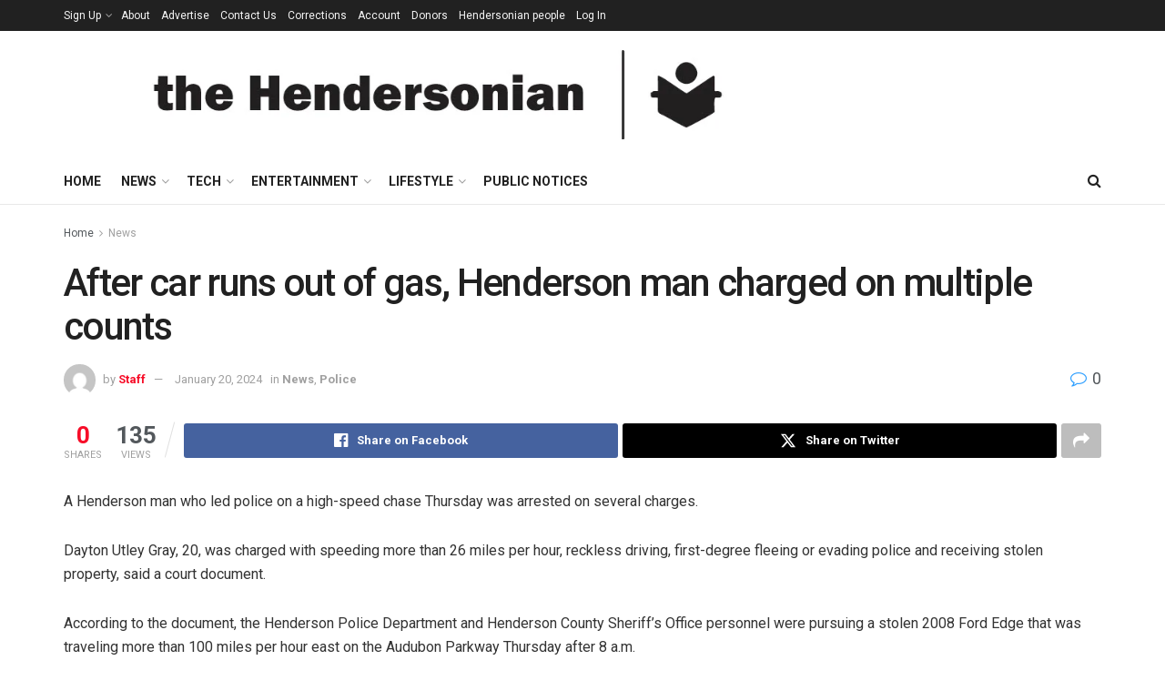

--- FILE ---
content_type: text/html; charset=UTF-8
request_url: https://the-hendersonian.com/after-car-runs-out-of-gas-henderson-man-charged-on-multiple-counts/
body_size: 41174
content:
<!doctype html>
<!--[if lt IE 7]> <html class="no-js lt-ie9 lt-ie8 lt-ie7" lang="en-US"> <![endif]-->
<!--[if IE 7]>    <html class="no-js lt-ie9 lt-ie8" lang="en-US"> <![endif]-->
<!--[if IE 8]>    <html class="no-js lt-ie9" lang="en-US"> <![endif]-->
<!--[if IE 9]>    <html class="no-js lt-ie10" lang="en-US"> <![endif]-->
<!--[if gt IE 8]><!--> <html class="no-js" lang="en-US"> <!--<![endif]-->
<head>
    <meta http-equiv="Content-Type" content="text/html; charset=UTF-8" />
    <meta name='viewport' content='width=device-width, initial-scale=1, user-scalable=yes' />
    <link rel="profile" href="http://gmpg.org/xfn/11" />
    <link rel="pingback" href="https://the-hendersonian.com/xmlrpc.php" />
    <meta name='robots' content='index, follow, max-image-preview:large, max-snippet:-1, max-video-preview:-1' />
<meta property="og:type" content="article">
<meta property="og:title" content="After car runs out of gas, Henderson man charged on multiple counts">
<meta property="og:site_name" content="The Hendersonian">
<meta property="og:description" content="A Henderson man who led police on a high-speed chase Thursday was arrested on several charges. Dayton Utley Gray, 20,">
<meta property="og:url" content="https://the-hendersonian.com/after-car-runs-out-of-gas-henderson-man-charged-on-multiple-counts/">
<meta property="og:locale" content="en_US">
<meta property="article:published_time" content="2024-01-20T12:24:58-06:00">
<meta property="article:modified_time" content="2024-01-20T12:24:59-06:00">
<meta property="article:section" content="News">
<meta name="twitter:card" content="summary_large_image">
<meta name="twitter:title" content="After car runs out of gas, Henderson man charged on multiple counts">
<meta name="twitter:description" content="A Henderson man who led police on a high-speed chase Thursday was arrested on several charges. Dayton Utley Gray, 20,">
<meta name="twitter:url" content="https://the-hendersonian.com/after-car-runs-out-of-gas-henderson-man-charged-on-multiple-counts/">
<meta name="twitter:site" content="">
			<script type="text/javascript">
			  var jnews_ajax_url = '/?ajax-request=jnews'
			</script>
			<script type="text/javascript">;window.jnews=window.jnews||{},window.jnews.library=window.jnews.library||{},window.jnews.library=function(){"use strict";var e=this;e.win=window,e.doc=document,e.noop=function(){},e.globalBody=e.doc.getElementsByTagName("body")[0],e.globalBody=e.globalBody?e.globalBody:e.doc,e.win.jnewsDataStorage=e.win.jnewsDataStorage||{_storage:new WeakMap,put:function(e,t,n){this._storage.has(e)||this._storage.set(e,new Map),this._storage.get(e).set(t,n)},get:function(e,t){return this._storage.get(e).get(t)},has:function(e,t){return this._storage.has(e)&&this._storage.get(e).has(t)},remove:function(e,t){var n=this._storage.get(e).delete(t);return 0===!this._storage.get(e).size&&this._storage.delete(e),n}},e.windowWidth=function(){return e.win.innerWidth||e.docEl.clientWidth||e.globalBody.clientWidth},e.windowHeight=function(){return e.win.innerHeight||e.docEl.clientHeight||e.globalBody.clientHeight},e.requestAnimationFrame=e.win.requestAnimationFrame||e.win.webkitRequestAnimationFrame||e.win.mozRequestAnimationFrame||e.win.msRequestAnimationFrame||window.oRequestAnimationFrame||function(e){return setTimeout(e,1e3/60)},e.cancelAnimationFrame=e.win.cancelAnimationFrame||e.win.webkitCancelAnimationFrame||e.win.webkitCancelRequestAnimationFrame||e.win.mozCancelAnimationFrame||e.win.msCancelRequestAnimationFrame||e.win.oCancelRequestAnimationFrame||function(e){clearTimeout(e)},e.classListSupport="classList"in document.createElement("_"),e.hasClass=e.classListSupport?function(e,t){return e.classList.contains(t)}:function(e,t){return e.className.indexOf(t)>=0},e.addClass=e.classListSupport?function(t,n){e.hasClass(t,n)||t.classList.add(n)}:function(t,n){e.hasClass(t,n)||(t.className+=" "+n)},e.removeClass=e.classListSupport?function(t,n){e.hasClass(t,n)&&t.classList.remove(n)}:function(t,n){e.hasClass(t,n)&&(t.className=t.className.replace(n,""))},e.objKeys=function(e){var t=[];for(var n in e)Object.prototype.hasOwnProperty.call(e,n)&&t.push(n);return t},e.isObjectSame=function(e,t){var n=!0;return JSON.stringify(e)!==JSON.stringify(t)&&(n=!1),n},e.extend=function(){for(var e,t,n,o=arguments[0]||{},i=1,a=arguments.length;i<a;i++)if(null!==(e=arguments[i]))for(t in e)o!==(n=e[t])&&void 0!==n&&(o[t]=n);return o},e.dataStorage=e.win.jnewsDataStorage,e.isVisible=function(e){return 0!==e.offsetWidth&&0!==e.offsetHeight||e.getBoundingClientRect().length},e.getHeight=function(e){return e.offsetHeight||e.clientHeight||e.getBoundingClientRect().height},e.getWidth=function(e){return e.offsetWidth||e.clientWidth||e.getBoundingClientRect().width},e.supportsPassive=!1;try{var t=Object.defineProperty({},"passive",{get:function(){e.supportsPassive=!0}});"createEvent"in e.doc?e.win.addEventListener("test",null,t):"fireEvent"in e.doc&&e.win.attachEvent("test",null)}catch(e){}e.passiveOption=!!e.supportsPassive&&{passive:!0},e.setStorage=function(e,t){e="jnews-"+e;var n={expired:Math.floor(((new Date).getTime()+432e5)/1e3)};t=Object.assign(n,t);localStorage.setItem(e,JSON.stringify(t))},e.getStorage=function(e){e="jnews-"+e;var t=localStorage.getItem(e);return null!==t&&0<t.length?JSON.parse(localStorage.getItem(e)):{}},e.expiredStorage=function(){var t,n="jnews-";for(var o in localStorage)o.indexOf(n)>-1&&"undefined"!==(t=e.getStorage(o.replace(n,""))).expired&&t.expired<Math.floor((new Date).getTime()/1e3)&&localStorage.removeItem(o)},e.addEvents=function(t,n,o){for(var i in n){var a=["touchstart","touchmove"].indexOf(i)>=0&&!o&&e.passiveOption;"createEvent"in e.doc?t.addEventListener(i,n[i],a):"fireEvent"in e.doc&&t.attachEvent("on"+i,n[i])}},e.removeEvents=function(t,n){for(var o in n)"createEvent"in e.doc?t.removeEventListener(o,n[o]):"fireEvent"in e.doc&&t.detachEvent("on"+o,n[o])},e.triggerEvents=function(t,n,o){var i;o=o||{detail:null};return"createEvent"in e.doc?(!(i=e.doc.createEvent("CustomEvent")||new CustomEvent(n)).initCustomEvent||i.initCustomEvent(n,!0,!1,o),void t.dispatchEvent(i)):"fireEvent"in e.doc?((i=e.doc.createEventObject()).eventType=n,void t.fireEvent("on"+i.eventType,i)):void 0},e.getParents=function(t,n){void 0===n&&(n=e.doc);for(var o=[],i=t.parentNode,a=!1;!a;)if(i){var r=i;r.querySelectorAll(n).length?a=!0:(o.push(r),i=r.parentNode)}else o=[],a=!0;return o},e.forEach=function(e,t,n){for(var o=0,i=e.length;o<i;o++)t.call(n,e[o],o)},e.getText=function(e){return e.innerText||e.textContent},e.setText=function(e,t){var n="object"==typeof t?t.innerText||t.textContent:t;e.innerText&&(e.innerText=n),e.textContent&&(e.textContent=n)},e.httpBuildQuery=function(t){return e.objKeys(t).reduce(function t(n){var o=arguments.length>1&&void 0!==arguments[1]?arguments[1]:null;return function(i,a){var r=n[a];a=encodeURIComponent(a);var s=o?"".concat(o,"[").concat(a,"]"):a;return null==r||"function"==typeof r?(i.push("".concat(s,"=")),i):["number","boolean","string"].includes(typeof r)?(i.push("".concat(s,"=").concat(encodeURIComponent(r))),i):(i.push(e.objKeys(r).reduce(t(r,s),[]).join("&")),i)}}(t),[]).join("&")},e.get=function(t,n,o,i){return o="function"==typeof o?o:e.noop,e.ajax("GET",t,n,o,i)},e.post=function(t,n,o,i){return o="function"==typeof o?o:e.noop,e.ajax("POST",t,n,o,i)},e.ajax=function(t,n,o,i,a){var r=new XMLHttpRequest,s=n,c=e.httpBuildQuery(o);if(t=-1!=["GET","POST"].indexOf(t)?t:"GET",r.open(t,s+("GET"==t?"?"+c:""),!0),"POST"==t&&r.setRequestHeader("Content-type","application/x-www-form-urlencoded"),r.setRequestHeader("X-Requested-With","XMLHttpRequest"),r.onreadystatechange=function(){4===r.readyState&&200<=r.status&&300>r.status&&"function"==typeof i&&i.call(void 0,r.response)},void 0!==a&&!a){return{xhr:r,send:function(){r.send("POST"==t?c:null)}}}return r.send("POST"==t?c:null),{xhr:r}},e.scrollTo=function(t,n,o){function i(e,t,n){this.start=this.position(),this.change=e-this.start,this.currentTime=0,this.increment=20,this.duration=void 0===n?500:n,this.callback=t,this.finish=!1,this.animateScroll()}return Math.easeInOutQuad=function(e,t,n,o){return(e/=o/2)<1?n/2*e*e+t:-n/2*(--e*(e-2)-1)+t},i.prototype.stop=function(){this.finish=!0},i.prototype.move=function(t){e.doc.documentElement.scrollTop=t,e.globalBody.parentNode.scrollTop=t,e.globalBody.scrollTop=t},i.prototype.position=function(){return e.doc.documentElement.scrollTop||e.globalBody.parentNode.scrollTop||e.globalBody.scrollTop},i.prototype.animateScroll=function(){this.currentTime+=this.increment;var t=Math.easeInOutQuad(this.currentTime,this.start,this.change,this.duration);this.move(t),this.currentTime<this.duration&&!this.finish?e.requestAnimationFrame.call(e.win,this.animateScroll.bind(this)):this.callback&&"function"==typeof this.callback&&this.callback()},new i(t,n,o)},e.unwrap=function(t){var n,o=t;e.forEach(t,(function(e,t){n?n+=e:n=e})),o.replaceWith(n)},e.performance={start:function(e){performance.mark(e+"Start")},stop:function(e){performance.mark(e+"End"),performance.measure(e,e+"Start",e+"End")}},e.fps=function(){var t=0,n=0,o=0;!function(){var i=t=0,a=0,r=0,s=document.getElementById("fpsTable"),c=function(t){void 0===document.getElementsByTagName("body")[0]?e.requestAnimationFrame.call(e.win,(function(){c(t)})):document.getElementsByTagName("body")[0].appendChild(t)};null===s&&((s=document.createElement("div")).style.position="fixed",s.style.top="120px",s.style.left="10px",s.style.width="100px",s.style.height="20px",s.style.border="1px solid black",s.style.fontSize="11px",s.style.zIndex="100000",s.style.backgroundColor="white",s.id="fpsTable",c(s));var l=function(){o++,n=Date.now(),(a=(o/(r=(n-t)/1e3)).toPrecision(2))!=i&&(i=a,s.innerHTML=i+"fps"),1<r&&(t=n,o=0),e.requestAnimationFrame.call(e.win,l)};l()}()},e.instr=function(e,t){for(var n=0;n<t.length;n++)if(-1!==e.toLowerCase().indexOf(t[n].toLowerCase()))return!0},e.winLoad=function(t,n){function o(o){if("complete"===e.doc.readyState||"interactive"===e.doc.readyState)return!o||n?setTimeout(t,n||1):t(o),1}o()||e.addEvents(e.win,{load:o})},e.docReady=function(t,n){function o(o){if("complete"===e.doc.readyState||"interactive"===e.doc.readyState)return!o||n?setTimeout(t,n||1):t(o),1}o()||e.addEvents(e.doc,{DOMContentLoaded:o})},e.fireOnce=function(){e.docReady((function(){e.assets=e.assets||[],e.assets.length&&(e.boot(),e.load_assets())}),50)},e.boot=function(){e.length&&e.doc.querySelectorAll("style[media]").forEach((function(e){"not all"==e.getAttribute("media")&&e.removeAttribute("media")}))},e.create_js=function(t,n){var o=e.doc.createElement("script");switch(o.setAttribute("src",t),n){case"defer":o.setAttribute("defer",!0);break;case"async":o.setAttribute("async",!0);break;case"deferasync":o.setAttribute("defer",!0),o.setAttribute("async",!0)}e.globalBody.appendChild(o)},e.load_assets=function(){"object"==typeof e.assets&&e.forEach(e.assets.slice(0),(function(t,n){var o="";t.defer&&(o+="defer"),t.async&&(o+="async"),e.create_js(t.url,o);var i=e.assets.indexOf(t);i>-1&&e.assets.splice(i,1)})),e.assets=jnewsoption.au_scripts=window.jnewsads=[]},e.setCookie=function(e,t,n){var o="";if(n){var i=new Date;i.setTime(i.getTime()+24*n*60*60*1e3),o="; expires="+i.toUTCString()}document.cookie=e+"="+(t||"")+o+"; path=/"},e.getCookie=function(e){for(var t=e+"=",n=document.cookie.split(";"),o=0;o<n.length;o++){for(var i=n[o];" "==i.charAt(0);)i=i.substring(1,i.length);if(0==i.indexOf(t))return i.substring(t.length,i.length)}return null},e.eraseCookie=function(e){document.cookie=e+"=; Path=/; Expires=Thu, 01 Jan 1970 00:00:01 GMT;"},e.docReady((function(){e.globalBody=e.globalBody==e.doc?e.doc.getElementsByTagName("body")[0]:e.globalBody,e.globalBody=e.globalBody?e.globalBody:e.doc})),e.winLoad((function(){e.winLoad((function(){var t=!1;if(void 0!==window.jnewsadmin)if(void 0!==window.file_version_checker){var n=e.objKeys(window.file_version_checker);n.length?n.forEach((function(e){t||"10.0.4"===window.file_version_checker[e]||(t=!0)})):t=!0}else t=!0;t&&(window.jnewsHelper.getMessage(),window.jnewsHelper.getNotice())}),2500)}))},window.jnews.library=new window.jnews.library;</script>
	<!-- This site is optimized with the Yoast SEO plugin v26.8 - https://yoast.com/product/yoast-seo-wordpress/ -->
	<title>After car runs out of gas, Henderson man charged on multiple counts - The Hendersonian</title>
	<link rel="canonical" href="https://the-hendersonian.com/after-car-runs-out-of-gas-henderson-man-charged-on-multiple-counts/" />
	<meta property="og:locale" content="en_US" />
	<meta property="og:type" content="article" />
	<meta property="og:title" content="After car runs out of gas, Henderson man charged on multiple counts - The Hendersonian" />
	<meta property="og:description" content="A Henderson man who led police on a high-speed chase Thursday was arrested on several charges. Dayton Utley Gray, 20, was charged with speeding more than 26 miles per hour, reckless driving, first-degree fleeing or evading police and receiving stolen property, said a court document. According to the document, the Henderson Police Department and Henderson [&hellip;]" />
	<meta property="og:url" content="https://the-hendersonian.com/after-car-runs-out-of-gas-henderson-man-charged-on-multiple-counts/" />
	<meta property="og:site_name" content="The Hendersonian" />
	<meta property="article:published_time" content="2024-01-20T18:24:58+00:00" />
	<meta property="article:modified_time" content="2024-01-20T18:24:59+00:00" />
	<meta name="author" content="Staff" />
	<meta name="twitter:card" content="summary_large_image" />
	<meta name="twitter:label1" content="Written by" />
	<meta name="twitter:data1" content="Staff" />
	<meta name="twitter:label2" content="Est. reading time" />
	<meta name="twitter:data2" content="1 minute" />
	<script type="application/ld+json" class="yoast-schema-graph">{"@context":"https://schema.org","@graph":[{"@type":"Article","@id":"https://the-hendersonian.com/after-car-runs-out-of-gas-henderson-man-charged-on-multiple-counts/#article","isPartOf":{"@id":"https://the-hendersonian.com/after-car-runs-out-of-gas-henderson-man-charged-on-multiple-counts/"},"author":{"name":"Staff","@id":"https://the-hendersonian.com/#/schema/person/98a1ff8ec6d4a685dbbc48aa6723e244"},"headline":"After car runs out of gas, Henderson man charged on multiple counts","datePublished":"2024-01-20T18:24:58+00:00","dateModified":"2024-01-20T18:24:59+00:00","mainEntityOfPage":{"@id":"https://the-hendersonian.com/after-car-runs-out-of-gas-henderson-man-charged-on-multiple-counts/"},"wordCount":184,"articleSection":["News","Police"],"inLanguage":"en-US"},{"@type":"WebPage","@id":"https://the-hendersonian.com/after-car-runs-out-of-gas-henderson-man-charged-on-multiple-counts/","url":"https://the-hendersonian.com/after-car-runs-out-of-gas-henderson-man-charged-on-multiple-counts/","name":"After car runs out of gas, Henderson man charged on multiple counts - The Hendersonian","isPartOf":{"@id":"https://the-hendersonian.com/#website"},"datePublished":"2024-01-20T18:24:58+00:00","dateModified":"2024-01-20T18:24:59+00:00","author":{"@id":"https://the-hendersonian.com/#/schema/person/98a1ff8ec6d4a685dbbc48aa6723e244"},"breadcrumb":{"@id":"https://the-hendersonian.com/after-car-runs-out-of-gas-henderson-man-charged-on-multiple-counts/#breadcrumb"},"inLanguage":"en-US","potentialAction":[{"@type":"ReadAction","target":["https://the-hendersonian.com/after-car-runs-out-of-gas-henderson-man-charged-on-multiple-counts/"]}]},{"@type":"BreadcrumbList","@id":"https://the-hendersonian.com/after-car-runs-out-of-gas-henderson-man-charged-on-multiple-counts/#breadcrumb","itemListElement":[{"@type":"ListItem","position":1,"name":"Home","item":"https://the-hendersonian.com/"},{"@type":"ListItem","position":2,"name":"After car runs out of gas, Henderson man charged on multiple counts"}]},{"@type":"WebSite","@id":"https://the-hendersonian.com/#website","url":"https://the-hendersonian.com/","name":"The Hendersonian","description":"The Hendersonian is a hyperlocal news source about Henderson, for Henderson, KY.","potentialAction":[{"@type":"SearchAction","target":{"@type":"EntryPoint","urlTemplate":"https://the-hendersonian.com/?s={search_term_string}"},"query-input":{"@type":"PropertyValueSpecification","valueRequired":true,"valueName":"search_term_string"}}],"inLanguage":"en-US"},{"@type":"Person","@id":"https://the-hendersonian.com/#/schema/person/98a1ff8ec6d4a685dbbc48aa6723e244","name":"Staff","image":{"@type":"ImageObject","inLanguage":"en-US","@id":"https://the-hendersonian.com/#/schema/person/image/","url":"https://secure.gravatar.com/avatar/c243cfb98d6635b4c231a27395cb32a82c74ecea8403ed5f44b3f81a0ab71dfa?s=96&d=mm&r=g","contentUrl":"https://secure.gravatar.com/avatar/c243cfb98d6635b4c231a27395cb32a82c74ecea8403ed5f44b3f81a0ab71dfa?s=96&d=mm&r=g","caption":"Staff"},"url":""}]}</script>
	<!-- / Yoast SEO plugin. -->


<link rel='dns-prefetch' href='//www.googletagmanager.com' />
<link rel='dns-prefetch' href='//fonts.googleapis.com' />
<link rel='preconnect' href='https://fonts.gstatic.com' />
<link rel="alternate" type="application/rss+xml" title="The Hendersonian &raquo; Feed" href="https://the-hendersonian.com/feed/" />
<link rel="alternate" type="application/rss+xml" title="The Hendersonian &raquo; Comments Feed" href="https://the-hendersonian.com/comments/feed/" />
<link rel="alternate" type="application/rss+xml" title="The Hendersonian &raquo; After car runs out of gas, Henderson man charged on multiple counts Comments Feed" href="https://the-hendersonian.com/after-car-runs-out-of-gas-henderson-man-charged-on-multiple-counts/feed/" />
<link rel="alternate" title="oEmbed (JSON)" type="application/json+oembed" href="https://the-hendersonian.com/wp-json/oembed/1.0/embed?url=https%3A%2F%2Fthe-hendersonian.com%2Fafter-car-runs-out-of-gas-henderson-man-charged-on-multiple-counts%2F" />
<link rel="alternate" title="oEmbed (XML)" type="text/xml+oembed" href="https://the-hendersonian.com/wp-json/oembed/1.0/embed?url=https%3A%2F%2Fthe-hendersonian.com%2Fafter-car-runs-out-of-gas-henderson-man-charged-on-multiple-counts%2F&#038;format=xml" />
<style id='wp-img-auto-sizes-contain-inline-css' type='text/css'>
img:is([sizes=auto i],[sizes^="auto," i]){contain-intrinsic-size:3000px 1500px}
/*# sourceURL=wp-img-auto-sizes-contain-inline-css */
</style>

<link rel='stylesheet' id='mp-theme-css' href='https://the-hendersonian.com/wp-content/plugins/memberpress/css/ui/theme.css?ver=1.12.11' type='text/css' media='all' />
<style id='wp-emoji-styles-inline-css' type='text/css'>

	img.wp-smiley, img.emoji {
		display: inline !important;
		border: none !important;
		box-shadow: none !important;
		height: 1em !important;
		width: 1em !important;
		margin: 0 0.07em !important;
		vertical-align: -0.1em !important;
		background: none !important;
		padding: 0 !important;
	}
/*# sourceURL=wp-emoji-styles-inline-css */
</style>
<link rel='stylesheet' id='wp-block-library-css' href='https://the-hendersonian.com/wp-includes/css/dist/block-library/style.min.css?ver=6.9' type='text/css' media='all' />
<style id='classic-theme-styles-inline-css' type='text/css'>
/*! This file is auto-generated */
.wp-block-button__link{color:#fff;background-color:#32373c;border-radius:9999px;box-shadow:none;text-decoration:none;padding:calc(.667em + 2px) calc(1.333em + 2px);font-size:1.125em}.wp-block-file__button{background:#32373c;color:#fff;text-decoration:none}
/*# sourceURL=/wp-includes/css/classic-themes.min.css */
</style>
<link rel='stylesheet' id='jnews-faq-css' href='https://the-hendersonian.com/wp-content/plugins/jnews-essential/assets/css/faq.css?ver=12.0.3' type='text/css' media='all' />
<style id='global-styles-inline-css' type='text/css'>
:root{--wp--preset--aspect-ratio--square: 1;--wp--preset--aspect-ratio--4-3: 4/3;--wp--preset--aspect-ratio--3-4: 3/4;--wp--preset--aspect-ratio--3-2: 3/2;--wp--preset--aspect-ratio--2-3: 2/3;--wp--preset--aspect-ratio--16-9: 16/9;--wp--preset--aspect-ratio--9-16: 9/16;--wp--preset--color--black: #000000;--wp--preset--color--cyan-bluish-gray: #abb8c3;--wp--preset--color--white: #ffffff;--wp--preset--color--pale-pink: #f78da7;--wp--preset--color--vivid-red: #cf2e2e;--wp--preset--color--luminous-vivid-orange: #ff6900;--wp--preset--color--luminous-vivid-amber: #fcb900;--wp--preset--color--light-green-cyan: #7bdcb5;--wp--preset--color--vivid-green-cyan: #00d084;--wp--preset--color--pale-cyan-blue: #8ed1fc;--wp--preset--color--vivid-cyan-blue: #0693e3;--wp--preset--color--vivid-purple: #9b51e0;--wp--preset--gradient--vivid-cyan-blue-to-vivid-purple: linear-gradient(135deg,rgb(6,147,227) 0%,rgb(155,81,224) 100%);--wp--preset--gradient--light-green-cyan-to-vivid-green-cyan: linear-gradient(135deg,rgb(122,220,180) 0%,rgb(0,208,130) 100%);--wp--preset--gradient--luminous-vivid-amber-to-luminous-vivid-orange: linear-gradient(135deg,rgb(252,185,0) 0%,rgb(255,105,0) 100%);--wp--preset--gradient--luminous-vivid-orange-to-vivid-red: linear-gradient(135deg,rgb(255,105,0) 0%,rgb(207,46,46) 100%);--wp--preset--gradient--very-light-gray-to-cyan-bluish-gray: linear-gradient(135deg,rgb(238,238,238) 0%,rgb(169,184,195) 100%);--wp--preset--gradient--cool-to-warm-spectrum: linear-gradient(135deg,rgb(74,234,220) 0%,rgb(151,120,209) 20%,rgb(207,42,186) 40%,rgb(238,44,130) 60%,rgb(251,105,98) 80%,rgb(254,248,76) 100%);--wp--preset--gradient--blush-light-purple: linear-gradient(135deg,rgb(255,206,236) 0%,rgb(152,150,240) 100%);--wp--preset--gradient--blush-bordeaux: linear-gradient(135deg,rgb(254,205,165) 0%,rgb(254,45,45) 50%,rgb(107,0,62) 100%);--wp--preset--gradient--luminous-dusk: linear-gradient(135deg,rgb(255,203,112) 0%,rgb(199,81,192) 50%,rgb(65,88,208) 100%);--wp--preset--gradient--pale-ocean: linear-gradient(135deg,rgb(255,245,203) 0%,rgb(182,227,212) 50%,rgb(51,167,181) 100%);--wp--preset--gradient--electric-grass: linear-gradient(135deg,rgb(202,248,128) 0%,rgb(113,206,126) 100%);--wp--preset--gradient--midnight: linear-gradient(135deg,rgb(2,3,129) 0%,rgb(40,116,252) 100%);--wp--preset--font-size--small: 13px;--wp--preset--font-size--medium: 20px;--wp--preset--font-size--large: 36px;--wp--preset--font-size--x-large: 42px;--wp--preset--spacing--20: 0.44rem;--wp--preset--spacing--30: 0.67rem;--wp--preset--spacing--40: 1rem;--wp--preset--spacing--50: 1.5rem;--wp--preset--spacing--60: 2.25rem;--wp--preset--spacing--70: 3.38rem;--wp--preset--spacing--80: 5.06rem;--wp--preset--shadow--natural: 6px 6px 9px rgba(0, 0, 0, 0.2);--wp--preset--shadow--deep: 12px 12px 50px rgba(0, 0, 0, 0.4);--wp--preset--shadow--sharp: 6px 6px 0px rgba(0, 0, 0, 0.2);--wp--preset--shadow--outlined: 6px 6px 0px -3px rgb(255, 255, 255), 6px 6px rgb(0, 0, 0);--wp--preset--shadow--crisp: 6px 6px 0px rgb(0, 0, 0);}:where(.is-layout-flex){gap: 0.5em;}:where(.is-layout-grid){gap: 0.5em;}body .is-layout-flex{display: flex;}.is-layout-flex{flex-wrap: wrap;align-items: center;}.is-layout-flex > :is(*, div){margin: 0;}body .is-layout-grid{display: grid;}.is-layout-grid > :is(*, div){margin: 0;}:where(.wp-block-columns.is-layout-flex){gap: 2em;}:where(.wp-block-columns.is-layout-grid){gap: 2em;}:where(.wp-block-post-template.is-layout-flex){gap: 1.25em;}:where(.wp-block-post-template.is-layout-grid){gap: 1.25em;}.has-black-color{color: var(--wp--preset--color--black) !important;}.has-cyan-bluish-gray-color{color: var(--wp--preset--color--cyan-bluish-gray) !important;}.has-white-color{color: var(--wp--preset--color--white) !important;}.has-pale-pink-color{color: var(--wp--preset--color--pale-pink) !important;}.has-vivid-red-color{color: var(--wp--preset--color--vivid-red) !important;}.has-luminous-vivid-orange-color{color: var(--wp--preset--color--luminous-vivid-orange) !important;}.has-luminous-vivid-amber-color{color: var(--wp--preset--color--luminous-vivid-amber) !important;}.has-light-green-cyan-color{color: var(--wp--preset--color--light-green-cyan) !important;}.has-vivid-green-cyan-color{color: var(--wp--preset--color--vivid-green-cyan) !important;}.has-pale-cyan-blue-color{color: var(--wp--preset--color--pale-cyan-blue) !important;}.has-vivid-cyan-blue-color{color: var(--wp--preset--color--vivid-cyan-blue) !important;}.has-vivid-purple-color{color: var(--wp--preset--color--vivid-purple) !important;}.has-black-background-color{background-color: var(--wp--preset--color--black) !important;}.has-cyan-bluish-gray-background-color{background-color: var(--wp--preset--color--cyan-bluish-gray) !important;}.has-white-background-color{background-color: var(--wp--preset--color--white) !important;}.has-pale-pink-background-color{background-color: var(--wp--preset--color--pale-pink) !important;}.has-vivid-red-background-color{background-color: var(--wp--preset--color--vivid-red) !important;}.has-luminous-vivid-orange-background-color{background-color: var(--wp--preset--color--luminous-vivid-orange) !important;}.has-luminous-vivid-amber-background-color{background-color: var(--wp--preset--color--luminous-vivid-amber) !important;}.has-light-green-cyan-background-color{background-color: var(--wp--preset--color--light-green-cyan) !important;}.has-vivid-green-cyan-background-color{background-color: var(--wp--preset--color--vivid-green-cyan) !important;}.has-pale-cyan-blue-background-color{background-color: var(--wp--preset--color--pale-cyan-blue) !important;}.has-vivid-cyan-blue-background-color{background-color: var(--wp--preset--color--vivid-cyan-blue) !important;}.has-vivid-purple-background-color{background-color: var(--wp--preset--color--vivid-purple) !important;}.has-black-border-color{border-color: var(--wp--preset--color--black) !important;}.has-cyan-bluish-gray-border-color{border-color: var(--wp--preset--color--cyan-bluish-gray) !important;}.has-white-border-color{border-color: var(--wp--preset--color--white) !important;}.has-pale-pink-border-color{border-color: var(--wp--preset--color--pale-pink) !important;}.has-vivid-red-border-color{border-color: var(--wp--preset--color--vivid-red) !important;}.has-luminous-vivid-orange-border-color{border-color: var(--wp--preset--color--luminous-vivid-orange) !important;}.has-luminous-vivid-amber-border-color{border-color: var(--wp--preset--color--luminous-vivid-amber) !important;}.has-light-green-cyan-border-color{border-color: var(--wp--preset--color--light-green-cyan) !important;}.has-vivid-green-cyan-border-color{border-color: var(--wp--preset--color--vivid-green-cyan) !important;}.has-pale-cyan-blue-border-color{border-color: var(--wp--preset--color--pale-cyan-blue) !important;}.has-vivid-cyan-blue-border-color{border-color: var(--wp--preset--color--vivid-cyan-blue) !important;}.has-vivid-purple-border-color{border-color: var(--wp--preset--color--vivid-purple) !important;}.has-vivid-cyan-blue-to-vivid-purple-gradient-background{background: var(--wp--preset--gradient--vivid-cyan-blue-to-vivid-purple) !important;}.has-light-green-cyan-to-vivid-green-cyan-gradient-background{background: var(--wp--preset--gradient--light-green-cyan-to-vivid-green-cyan) !important;}.has-luminous-vivid-amber-to-luminous-vivid-orange-gradient-background{background: var(--wp--preset--gradient--luminous-vivid-amber-to-luminous-vivid-orange) !important;}.has-luminous-vivid-orange-to-vivid-red-gradient-background{background: var(--wp--preset--gradient--luminous-vivid-orange-to-vivid-red) !important;}.has-very-light-gray-to-cyan-bluish-gray-gradient-background{background: var(--wp--preset--gradient--very-light-gray-to-cyan-bluish-gray) !important;}.has-cool-to-warm-spectrum-gradient-background{background: var(--wp--preset--gradient--cool-to-warm-spectrum) !important;}.has-blush-light-purple-gradient-background{background: var(--wp--preset--gradient--blush-light-purple) !important;}.has-blush-bordeaux-gradient-background{background: var(--wp--preset--gradient--blush-bordeaux) !important;}.has-luminous-dusk-gradient-background{background: var(--wp--preset--gradient--luminous-dusk) !important;}.has-pale-ocean-gradient-background{background: var(--wp--preset--gradient--pale-ocean) !important;}.has-electric-grass-gradient-background{background: var(--wp--preset--gradient--electric-grass) !important;}.has-midnight-gradient-background{background: var(--wp--preset--gradient--midnight) !important;}.has-small-font-size{font-size: var(--wp--preset--font-size--small) !important;}.has-medium-font-size{font-size: var(--wp--preset--font-size--medium) !important;}.has-large-font-size{font-size: var(--wp--preset--font-size--large) !important;}.has-x-large-font-size{font-size: var(--wp--preset--font-size--x-large) !important;}
:where(.wp-block-post-template.is-layout-flex){gap: 1.25em;}:where(.wp-block-post-template.is-layout-grid){gap: 1.25em;}
:where(.wp-block-term-template.is-layout-flex){gap: 1.25em;}:where(.wp-block-term-template.is-layout-grid){gap: 1.25em;}
:where(.wp-block-columns.is-layout-flex){gap: 2em;}:where(.wp-block-columns.is-layout-grid){gap: 2em;}
:root :where(.wp-block-pullquote){font-size: 1.5em;line-height: 1.6;}
/*# sourceURL=global-styles-inline-css */
</style>
<link rel='stylesheet' id='woocommerce-layout-css' href='https://the-hendersonian.com/wp-content/plugins/woocommerce/assets/css/woocommerce-layout.css?ver=10.4.3' type='text/css' media='all' />
<link rel='stylesheet' id='woocommerce-smallscreen-css' href='https://the-hendersonian.com/wp-content/plugins/woocommerce/assets/css/woocommerce-smallscreen.css?ver=10.4.3' type='text/css' media='only screen and (max-width: 768px)' />
<link rel='stylesheet' id='woocommerce-general-css' href='https://the-hendersonian.com/wp-content/plugins/woocommerce/assets/css/woocommerce.css?ver=10.4.3' type='text/css' media='all' />
<style id='woocommerce-inline-inline-css' type='text/css'>
.woocommerce form .form-row .required { visibility: visible; }
/*# sourceURL=woocommerce-inline-inline-css */
</style>
<link rel='stylesheet' id='elementor-frontend-css' href='https://the-hendersonian.com/wp-content/plugins/elementor/assets/css/frontend.min.css?ver=3.34.3' type='text/css' media='all' />
<link rel='stylesheet' id='jeg_customizer_font-css' href='//fonts.googleapis.com/css?family=Roboto%3Aregular%2C500%2C700%2C500%2Cregular&#038;display=swap&#038;ver=1.3.2' type='text/css' media='all' />
<link rel='stylesheet' id='font-awesome-css' href='https://the-hendersonian.com/wp-content/plugins/elementor/assets/lib/font-awesome/css/font-awesome.min.css?ver=4.7.0' type='text/css' media='all' />
<link rel='stylesheet' id='jnews-frontend-css' href='https://the-hendersonian.com/wp-content/themes/jnews/assets/dist/frontend.min.css?ver=12.0.3' type='text/css' media='all' />
<link rel='stylesheet' id='jnews-elementor-css' href='https://the-hendersonian.com/wp-content/themes/jnews/assets/css/elementor-frontend.css?ver=12.0.3' type='text/css' media='all' />
<link rel='stylesheet' id='jnews-style-css' href='https://the-hendersonian.com/wp-content/themes/jnews/style.css?ver=12.0.3' type='text/css' media='all' />
<link rel='stylesheet' id='jnews-darkmode-css' href='https://the-hendersonian.com/wp-content/themes/jnews/assets/css/darkmode.css?ver=12.0.3' type='text/css' media='all' />
<link rel='stylesheet' id='jnews-social-login-style-css' href='https://the-hendersonian.com/wp-content/plugins/jnews-social-login/assets/css/plugin.css?ver=12.0.0' type='text/css' media='all' />
<link rel='stylesheet' id='jnews-select-share-css' href='https://the-hendersonian.com/wp-content/plugins/jnews-social-share/assets/css/plugin.css' type='text/css' media='all' />
<link rel='stylesheet' id='jnews-weather-style-css' href='https://the-hendersonian.com/wp-content/plugins/jnews-weather/assets/css/plugin.css?ver=12.0.0' type='text/css' media='all' />
<script type="text/javascript" src="https://the-hendersonian.com/wp-includes/js/jquery/jquery.min.js?ver=3.7.1" id="jquery-core-js"></script>
<script type="text/javascript" src="https://the-hendersonian.com/wp-includes/js/jquery/jquery-migrate.min.js?ver=3.4.1" id="jquery-migrate-js"></script>
<script type="text/javascript" src="https://the-hendersonian.com/wp-content/plugins/woocommerce/assets/js/jquery-blockui/jquery.blockUI.min.js?ver=2.7.0-wc.10.4.3" id="wc-jquery-blockui-js" defer="defer" data-wp-strategy="defer"></script>
<script type="text/javascript" id="wc-add-to-cart-js-extra">
/* <![CDATA[ */
var wc_add_to_cart_params = {"ajax_url":"/wp-admin/admin-ajax.php","wc_ajax_url":"/?wc-ajax=%%endpoint%%","i18n_view_cart":"View cart","cart_url":"https://the-hendersonian.com/cart/","is_cart":"","cart_redirect_after_add":"no"};
//# sourceURL=wc-add-to-cart-js-extra
/* ]]> */
</script>
<script type="text/javascript" src="https://the-hendersonian.com/wp-content/plugins/woocommerce/assets/js/frontend/add-to-cart.min.js?ver=10.4.3" id="wc-add-to-cart-js" defer="defer" data-wp-strategy="defer"></script>
<script type="text/javascript" src="https://the-hendersonian.com/wp-content/plugins/woocommerce/assets/js/js-cookie/js.cookie.min.js?ver=2.1.4-wc.10.4.3" id="wc-js-cookie-js" defer="defer" data-wp-strategy="defer"></script>
<script type="text/javascript" id="woocommerce-js-extra">
/* <![CDATA[ */
var woocommerce_params = {"ajax_url":"/wp-admin/admin-ajax.php","wc_ajax_url":"/?wc-ajax=%%endpoint%%","i18n_password_show":"Show password","i18n_password_hide":"Hide password"};
//# sourceURL=woocommerce-js-extra
/* ]]> */
</script>
<script type="text/javascript" src="https://the-hendersonian.com/wp-content/plugins/woocommerce/assets/js/frontend/woocommerce.min.js?ver=10.4.3" id="woocommerce-js" defer="defer" data-wp-strategy="defer"></script>

<!-- Google tag (gtag.js) snippet added by Site Kit -->
<!-- Google Analytics snippet added by Site Kit -->
<script type="text/javascript" src="https://www.googletagmanager.com/gtag/js?id=GT-NGJVXBK6" id="google_gtagjs-js" async></script>
<script type="text/javascript" id="google_gtagjs-js-after">
/* <![CDATA[ */
window.dataLayer = window.dataLayer || [];function gtag(){dataLayer.push(arguments);}
gtag("set","linker",{"domains":["the-hendersonian.com"]});
gtag("js", new Date());
gtag("set", "developer_id.dZTNiMT", true);
gtag("config", "GT-NGJVXBK6", {"googlesitekit_post_author":"Staff","googlesitekit_post_date":"20240120"});
//# sourceURL=google_gtagjs-js-after
/* ]]> */
</script>
<link rel="https://api.w.org/" href="https://the-hendersonian.com/wp-json/" /><link rel="alternate" title="JSON" type="application/json" href="https://the-hendersonian.com/wp-json/wp/v2/posts/1375" /><link rel="EditURI" type="application/rsd+xml" title="RSD" href="https://the-hendersonian.com/xmlrpc.php?rsd" />
<meta name="generator" content="WordPress 6.9" />
<meta name="generator" content="WooCommerce 10.4.3" />
<link rel='shortlink' href='https://the-hendersonian.com/?p=1375' />
<meta name="generator" content="Site Kit by Google 1.170.0" />    <style type="text/css">

      .mpcs-classroom .nav-back i,
      .mpcs-classroom .navbar-section a.btn,
      .mpcs-classroom .navbar-section button,
      .mpcs-classroom div#mpcs-lesson-navigation button,
      .mpcs-classroom div#mpcs-quiz-navigation a,
      .mpcs-classroom #mpcs-classroom-next-lesson-link,
      .mpcs-classroom #next_lesson_link {
        color: rgba(255, 255, 255) !important;
      }

      .mpcs-classroom .navbar-section .dropdown .menu a {
        color: #333;
      }

      .mpcs-classroom .mpcs-progress-ring {
        background-color: rgba(29, 166, 154) !important;
      }

      .mpcs-classroom .mpcs-course-filter .dropdown .btn span,
      .mpcs-classroom .mpcs-course-filter .dropdown .btn i,
      .mpcs-classroom .mpcs-course-filter .input-group .input-group-btn,
      .mpcs-classroom .mpcs-course-filter .input-group .mpcs-search,
      .mpcs-classroom .mpcs-course-filter .input-group input[type=text],
      .mpcs-classroom .mpcs-course-filter .dropdown a,
      .mpcs-classroom .pagination,
      .mpcs-classroom .pagination i,
      .mpcs-classroom .pagination a {
        color: rgba(44, 54, 55) !important;
        border-color: rgba(44, 54, 55) !important;
      }

      /* body.mpcs-classroom a{
        color: rgba();
      } */

      #mpcs-navbar,
      #mpcs-navbar button#mpcs-classroom-previous-lesson-link,
      #mpcs-navbar button#mpcs-classroom-previous-lesson-link:hover,
      .mpcs-classroom div#mpcs-lesson-navigation button#previous_lesson_link,
      .mpcs-classroom div#mpcs-lesson-navigation button#previous_lesson_link:hover,
      .mpcs-classroom a#mpcs-classroom-previous-lesson-link,
      .mpcs-classroom a#mpcs-classroom-previous-lesson-link:hover,
      .mpcs-classroom a#previous_lesson_link,
      .mpcs-classroom a#previous_lesson_link:hover,
      .mpcs-classroom #mpcs-navbar #mpcs-lesson-navigation > a#mpcs-classroom-previous-lesson-link,
      .mpcs-classroom #mpcs-navbar #mpcs-lesson-navigation > a#mpcs-classroom-previous-lesson-link:hover,
      .mpcs-classroom #mpcs-lesson-navigation a#previous_lesson_link,
      .mpcs-classroom #mpcs-lesson-navigation a#previous_lesson_link:hover,
      .mpcs-classroom div#mpcs-lesson-navigation a#previous_lesson_link,
      .mpcs-classroom div#mpcs-lesson-navigation a#previous_lesson_link:hover {
        background: rgba(44, 54, 55);
      }

      .course-progress .user-progress,
      .btn-green,
      #mpcs-navbar button:not(#mpcs-classroom-previous-lesson-link),
      .mpcs-classroom div#mpcs-lesson-navigation button:not(#previous_lesson_link),
      .mpcs-classroom #mpcs-quiz-navigation button:focus,
      .mpcs-classroom #mpcs-quiz-navigation button:hover,
      .mpcs-classroom #mpcs-quiz-navigation a,
      .mpcs-classroom div#mpcs-lesson-navigation a:not(#previous_lesson_link),
      .mpcs-classroom #mpcs-navbar #mpcs-lesson-navigation > a:not(#mpcs-classroom-previous-lesson-link) {
        background: rgba(29, 166, 154, 0.9);
      }

      .btn-green:hover,
      #mpcs-navbar button:not(#mpcs-classroom-previous-lesson-link):focus,
      #mpcs-navbar button:not(#mpcs-classroom-previous-lesson-link):hover,
      .mpcs-classroom div#mpcs-lesson-navigation button:not(#previous_lesson_link):focus,
      .mpcs-classroom div#mpcs-lesson-navigation button:not(#previous_lesson_link):hover,
      .mpcs-classroom #mpcs-quiz-navigation button,
      .mpcs-classroom div#mpcs-lesson-navigation a:not(#previous_lesson_link):hover,
      .mpcs-classroom #mpcs-navbar #mpcs-lesson-navigation > a:not(#mpcs-classroom-previous-lesson-link):hover {
        background: rgba(29, 166, 154);
      }

      .btn-green{border: rgba(29, 166, 154)}

      .course-progress .progress-text,
      .mpcs-lesson i.mpcs-circle-regular {
        color: rgba(23, 132, 123);
      }

      #mpcs-main #bookmark, .mpcs-lesson.current{background: rgba(29, 166, 154, 0.3)}

      .mpcs-instructor .tile-subtitle{
        color: rgba(29, 166, 154, 1);
      }

      .mpcs-classroom .mpcs-quiz-question-feedback {
        border-top-color: rgba(29, 166, 154, 1);
        border-bottom-color: rgba(29, 166, 154, 1);
      }

    </style>
        	<noscript><style>.woocommerce-product-gallery{ opacity: 1 !important; }</style></noscript>
	
<!-- Google AdSense meta tags added by Site Kit -->
<meta name="google-adsense-platform-account" content="ca-host-pub-2644536267352236">
<meta name="google-adsense-platform-domain" content="sitekit.withgoogle.com">
<!-- End Google AdSense meta tags added by Site Kit -->
<meta name="generator" content="Elementor 3.34.3; features: additional_custom_breakpoints; settings: css_print_method-external, google_font-enabled, font_display-swap">
                <style type="text/css">
                    body[class^="guest-author"] a[href=''] {
                        pointer-events: none;
                        color: inherit;
                        text-decoration: inherit;
                    }
                </style>
			<style>
				.e-con.e-parent:nth-of-type(n+4):not(.e-lazyloaded):not(.e-no-lazyload),
				.e-con.e-parent:nth-of-type(n+4):not(.e-lazyloaded):not(.e-no-lazyload) * {
					background-image: none !important;
				}
				@media screen and (max-height: 1024px) {
					.e-con.e-parent:nth-of-type(n+3):not(.e-lazyloaded):not(.e-no-lazyload),
					.e-con.e-parent:nth-of-type(n+3):not(.e-lazyloaded):not(.e-no-lazyload) * {
						background-image: none !important;
					}
				}
				@media screen and (max-height: 640px) {
					.e-con.e-parent:nth-of-type(n+2):not(.e-lazyloaded):not(.e-no-lazyload),
					.e-con.e-parent:nth-of-type(n+2):not(.e-lazyloaded):not(.e-no-lazyload) * {
						background-image: none !important;
					}
				}
			</style>
			<style type="text/css">.saboxplugin-wrap{-webkit-box-sizing:border-box;-moz-box-sizing:border-box;-ms-box-sizing:border-box;box-sizing:border-box;border:1px solid #eee;width:100%;clear:both;display:block;overflow:hidden;word-wrap:break-word;position:relative}.saboxplugin-wrap .saboxplugin-gravatar{float:left;padding:0 20px 20px 20px}.saboxplugin-wrap .saboxplugin-gravatar img{max-width:100px;height:auto;border-radius:0;}.saboxplugin-wrap .saboxplugin-authorname{font-size:18px;line-height:1;margin:20px 0 0 20px;display:block}.saboxplugin-wrap .saboxplugin-authorname a{text-decoration:none}.saboxplugin-wrap .saboxplugin-authorname a:focus{outline:0}.saboxplugin-wrap .saboxplugin-desc{display:block;margin:5px 20px}.saboxplugin-wrap .saboxplugin-desc a{text-decoration:underline}.saboxplugin-wrap .saboxplugin-desc p{margin:5px 0 12px}.saboxplugin-wrap .saboxplugin-web{margin:0 20px 15px;text-align:left}.saboxplugin-wrap .sab-web-position{text-align:right}.saboxplugin-wrap .saboxplugin-web a{color:#ccc;text-decoration:none}.saboxplugin-wrap .saboxplugin-socials{position:relative;display:block;background:#fcfcfc;padding:5px;border-top:1px solid #eee}.saboxplugin-wrap .saboxplugin-socials a svg{width:20px;height:20px}.saboxplugin-wrap .saboxplugin-socials a svg .st2{fill:#fff; transform-origin:center center;}.saboxplugin-wrap .saboxplugin-socials a svg .st1{fill:rgba(0,0,0,.3)}.saboxplugin-wrap .saboxplugin-socials a:hover{opacity:.8;-webkit-transition:opacity .4s;-moz-transition:opacity .4s;-o-transition:opacity .4s;transition:opacity .4s;box-shadow:none!important;-webkit-box-shadow:none!important}.saboxplugin-wrap .saboxplugin-socials .saboxplugin-icon-color{box-shadow:none;padding:0;border:0;-webkit-transition:opacity .4s;-moz-transition:opacity .4s;-o-transition:opacity .4s;transition:opacity .4s;display:inline-block;color:#fff;font-size:0;text-decoration:inherit;margin:5px;-webkit-border-radius:0;-moz-border-radius:0;-ms-border-radius:0;-o-border-radius:0;border-radius:0;overflow:hidden}.saboxplugin-wrap .saboxplugin-socials .saboxplugin-icon-grey{text-decoration:inherit;box-shadow:none;position:relative;display:-moz-inline-stack;display:inline-block;vertical-align:middle;zoom:1;margin:10px 5px;color:#444;fill:#444}.clearfix:after,.clearfix:before{content:' ';display:table;line-height:0;clear:both}.ie7 .clearfix{zoom:1}.saboxplugin-socials.sabox-colored .saboxplugin-icon-color .sab-twitch{border-color:#38245c}.saboxplugin-socials.sabox-colored .saboxplugin-icon-color .sab-behance{border-color:#003eb0}.saboxplugin-socials.sabox-colored .saboxplugin-icon-color .sab-deviantart{border-color:#036824}.saboxplugin-socials.sabox-colored .saboxplugin-icon-color .sab-digg{border-color:#00327c}.saboxplugin-socials.sabox-colored .saboxplugin-icon-color .sab-dribbble{border-color:#ba1655}.saboxplugin-socials.sabox-colored .saboxplugin-icon-color .sab-facebook{border-color:#1e2e4f}.saboxplugin-socials.sabox-colored .saboxplugin-icon-color .sab-flickr{border-color:#003576}.saboxplugin-socials.sabox-colored .saboxplugin-icon-color .sab-github{border-color:#264874}.saboxplugin-socials.sabox-colored .saboxplugin-icon-color .sab-google{border-color:#0b51c5}.saboxplugin-socials.sabox-colored .saboxplugin-icon-color .sab-html5{border-color:#902e13}.saboxplugin-socials.sabox-colored .saboxplugin-icon-color .sab-instagram{border-color:#1630aa}.saboxplugin-socials.sabox-colored .saboxplugin-icon-color .sab-linkedin{border-color:#00344f}.saboxplugin-socials.sabox-colored .saboxplugin-icon-color .sab-pinterest{border-color:#5b040e}.saboxplugin-socials.sabox-colored .saboxplugin-icon-color .sab-reddit{border-color:#992900}.saboxplugin-socials.sabox-colored .saboxplugin-icon-color .sab-rss{border-color:#a43b0a}.saboxplugin-socials.sabox-colored .saboxplugin-icon-color .sab-sharethis{border-color:#5d8420}.saboxplugin-socials.sabox-colored .saboxplugin-icon-color .sab-soundcloud{border-color:#995200}.saboxplugin-socials.sabox-colored .saboxplugin-icon-color .sab-spotify{border-color:#0f612c}.saboxplugin-socials.sabox-colored .saboxplugin-icon-color .sab-stackoverflow{border-color:#a95009}.saboxplugin-socials.sabox-colored .saboxplugin-icon-color .sab-steam{border-color:#006388}.saboxplugin-socials.sabox-colored .saboxplugin-icon-color .sab-user_email{border-color:#b84e05}.saboxplugin-socials.sabox-colored .saboxplugin-icon-color .sab-tumblr{border-color:#10151b}.saboxplugin-socials.sabox-colored .saboxplugin-icon-color .sab-twitter{border-color:#0967a0}.saboxplugin-socials.sabox-colored .saboxplugin-icon-color .sab-vimeo{border-color:#0d7091}.saboxplugin-socials.sabox-colored .saboxplugin-icon-color .sab-windows{border-color:#003f71}.saboxplugin-socials.sabox-colored .saboxplugin-icon-color .sab-whatsapp{border-color:#003f71}.saboxplugin-socials.sabox-colored .saboxplugin-icon-color .sab-wordpress{border-color:#0f3647}.saboxplugin-socials.sabox-colored .saboxplugin-icon-color .sab-yahoo{border-color:#14002d}.saboxplugin-socials.sabox-colored .saboxplugin-icon-color .sab-youtube{border-color:#900}.saboxplugin-socials.sabox-colored .saboxplugin-icon-color .sab-xing{border-color:#000202}.saboxplugin-socials.sabox-colored .saboxplugin-icon-color .sab-mixcloud{border-color:#2475a0}.saboxplugin-socials.sabox-colored .saboxplugin-icon-color .sab-vk{border-color:#243549}.saboxplugin-socials.sabox-colored .saboxplugin-icon-color .sab-medium{border-color:#00452c}.saboxplugin-socials.sabox-colored .saboxplugin-icon-color .sab-quora{border-color:#420e00}.saboxplugin-socials.sabox-colored .saboxplugin-icon-color .sab-meetup{border-color:#9b181c}.saboxplugin-socials.sabox-colored .saboxplugin-icon-color .sab-goodreads{border-color:#000}.saboxplugin-socials.sabox-colored .saboxplugin-icon-color .sab-snapchat{border-color:#999700}.saboxplugin-socials.sabox-colored .saboxplugin-icon-color .sab-500px{border-color:#00557f}.saboxplugin-socials.sabox-colored .saboxplugin-icon-color .sab-mastodont{border-color:#185886}.sabox-plus-item{margin-bottom:20px}@media screen and (max-width:480px){.saboxplugin-wrap{text-align:center}.saboxplugin-wrap .saboxplugin-gravatar{float:none;padding:20px 0;text-align:center;margin:0 auto;display:block}.saboxplugin-wrap .saboxplugin-gravatar img{float:none;display:inline-block;display:-moz-inline-stack;vertical-align:middle;zoom:1}.saboxplugin-wrap .saboxplugin-desc{margin:0 10px 20px;text-align:center}.saboxplugin-wrap .saboxplugin-authorname{text-align:center;margin:10px 0 20px}}body .saboxplugin-authorname a,body .saboxplugin-authorname a:hover{box-shadow:none;-webkit-box-shadow:none}a.sab-profile-edit{font-size:16px!important;line-height:1!important}.sab-edit-settings a,a.sab-profile-edit{color:#0073aa!important;box-shadow:none!important;-webkit-box-shadow:none!important}.sab-edit-settings{margin-right:15px;position:absolute;right:0;z-index:2;bottom:10px;line-height:20px}.sab-edit-settings i{margin-left:5px}.saboxplugin-socials{line-height:1!important}.rtl .saboxplugin-wrap .saboxplugin-gravatar{float:right}.rtl .saboxplugin-wrap .saboxplugin-authorname{display:flex;align-items:center}.rtl .saboxplugin-wrap .saboxplugin-authorname .sab-profile-edit{margin-right:10px}.rtl .sab-edit-settings{right:auto;left:0}img.sab-custom-avatar{max-width:75px;}.saboxplugin-wrap {margin-top:0px; margin-bottom:0px; padding: 0px 0px }.saboxplugin-wrap .saboxplugin-authorname {font-size:18px; line-height:25px;}.saboxplugin-wrap .saboxplugin-desc p, .saboxplugin-wrap .saboxplugin-desc {font-size:14px !important; line-height:21px !important;}.saboxplugin-wrap .saboxplugin-web {font-size:14px;}.saboxplugin-wrap .saboxplugin-socials a svg {width:18px;height:18px;}</style><script type='application/ld+json'>{"@context":"http:\/\/schema.org","@type":"Organization","@id":"https:\/\/the-hendersonian.com\/#organization","url":"https:\/\/the-hendersonian.com\/","name":"","logo":{"@type":"ImageObject","url":""},"sameAs":["http:\/\/facebook.com","http:\/\/twitter.com","https:\/\/plus.google.com\/ Jegtheme","http:\/\/youtube.com","http:\/\/jnews.jegtheme.com\/default\/feed\/"]}</script>
<script type='application/ld+json'>{"@context":"http:\/\/schema.org","@type":"WebSite","@id":"https:\/\/the-hendersonian.com\/#website","url":"https:\/\/the-hendersonian.com\/","name":"","potentialAction":{"@type":"SearchAction","target":"https:\/\/the-hendersonian.com\/?s={search_term_string}","query-input":"required name=search_term_string"}}</script>
<link rel="icon" href="https://the-hendersonian.com/wp-content/uploads/2023/10/hendersonian-logo-75x75.jpg" sizes="32x32" />
<link rel="icon" href="https://the-hendersonian.com/wp-content/uploads/2023/10/hendersonian-logo.jpg" sizes="192x192" />
<link rel="apple-touch-icon" href="https://the-hendersonian.com/wp-content/uploads/2023/10/hendersonian-logo.jpg" />
<meta name="msapplication-TileImage" content="https://the-hendersonian.com/wp-content/uploads/2023/10/hendersonian-logo.jpg" />
<style id="jeg_dynamic_css" type="text/css" data-type="jeg_custom-css">.jeg_header .jeg_bottombar, .jeg_header .jeg_bottombar.jeg_navbar_dark, .jeg_bottombar.jeg_navbar_boxed .jeg_nav_row, .jeg_bottombar.jeg_navbar_dark.jeg_navbar_boxed .jeg_nav_row { border-top-width : 0px; } .jeg_header .socials_widget > a > i.fa:before { color : #f5f5f5; } .jeg_header .socials_widget.nobg > a > i > span.jeg-icon svg { fill : #f5f5f5; } .jeg_header .socials_widget.nobg > a > span.jeg-icon svg { fill : #f5f5f5; } .jeg_header .socials_widget > a > span.jeg-icon svg { fill : #f5f5f5; } .jeg_header .socials_widget > a > i > span.jeg-icon svg { fill : #f5f5f5; } body,input,textarea,select,.chosen-container-single .chosen-single,.btn,.button { font-family: Roboto,Helvetica,Arial,sans-serif; } .jeg_post_title, .entry-header .jeg_post_title, .jeg_single_tpl_2 .entry-header .jeg_post_title, .jeg_single_tpl_3 .entry-header .jeg_post_title, .jeg_single_tpl_6 .entry-header .jeg_post_title, .jeg_content .jeg_custom_title_wrapper .jeg_post_title { font-family: Roboto,Helvetica,Arial,sans-serif;font-weight : 500; font-style : normal;  } .jeg_post_excerpt p, .content-inner p { font-family: Roboto,Helvetica,Arial,sans-serif;font-weight : 400; font-style : normal;  } </style><style type="text/css">
					.no_thumbnail .jeg_thumb,
					.thumbnail-container.no_thumbnail {
					    display: none !important;
					}
					.jeg_search_result .jeg_pl_xs_3.no_thumbnail .jeg_postblock_content,
					.jeg_sidefeed .jeg_pl_xs_3.no_thumbnail .jeg_postblock_content,
					.jeg_pl_sm.no_thumbnail .jeg_postblock_content {
					    margin-left: 0;
					}
					.jeg_postblock_11 .no_thumbnail .jeg_postblock_content,
					.jeg_postblock_12 .no_thumbnail .jeg_postblock_content,
					.jeg_postblock_12.jeg_col_3o3 .no_thumbnail .jeg_postblock_content  {
					    margin-top: 0;
					}
					.jeg_postblock_15 .jeg_pl_md_box.no_thumbnail .jeg_postblock_content,
					.jeg_postblock_19 .jeg_pl_md_box.no_thumbnail .jeg_postblock_content,
					.jeg_postblock_24 .jeg_pl_md_box.no_thumbnail .jeg_postblock_content,
					.jeg_sidefeed .jeg_pl_md_box .jeg_postblock_content {
					    position: relative;
					}
					.jeg_postblock_carousel_2 .no_thumbnail .jeg_post_title a,
					.jeg_postblock_carousel_2 .no_thumbnail .jeg_post_title a:hover,
					.jeg_postblock_carousel_2 .no_thumbnail .jeg_post_meta .fa {
					    color: #212121 !important;
					} 
					.jnews-dark-mode .jeg_postblock_carousel_2 .no_thumbnail .jeg_post_title a,
					.jnews-dark-mode .jeg_postblock_carousel_2 .no_thumbnail .jeg_post_title a:hover,
					.jnews-dark-mode .jeg_postblock_carousel_2 .no_thumbnail .jeg_post_meta .fa {
					    color: #fff !important;
					} 
				</style>		<style type="text/css" id="wp-custom-css">
			.postid-858 div#jeg_off_canvas,
.page-id-822 div#jeg_off_canvas {
    display: none;
}		</style>
		</head>
<body class="wp-singular post-template-default single single-post postid-1375 single-format-standard wp-embed-responsive wp-theme-jnews theme-jnews woocommerce-no-js jeg_toggle_light jeg_single_tpl_1 jnews jsc_normal guest-author-2.6 elementor-default elementor-kit-8">

    
    
    <div class="jeg_ad jeg_ad_top jnews_header_top_ads">
        <div class='ads-wrapper  '></div>    </div>

    <!-- The Main Wrapper
    ============================================= -->
    <div class="jeg_viewport">

        
        <div class="jeg_header_wrapper">
            <div class="jeg_header_instagram_wrapper">
    </div>

<!-- HEADER -->
<div class="jeg_header normal">
    <div class="jeg_topbar jeg_container jeg_navbar_wrapper dark">
    <div class="container">
        <div class="jeg_nav_row">
            
                <div class="jeg_nav_col jeg_nav_left  jeg_nav_grow">
                    <div class="item_wrap jeg_nav_alignleft">
                        <div class="jeg_nav_item">
	<ul class="jeg_menu jeg_top_menu"><li id="menu-item-2877" class="menu-item menu-item-type-post_type menu-item-object-memberpressgroup menu-item-has-children menu-item-2877"><a href="https://the-hendersonian.com/plans/subscription/">Sign Up</a>
<ul class="sub-menu">
	<li id="menu-item-2879" class="menu-item menu-item-type-post_type menu-item-object-memberpressproduct menu-item-2879"><a href="https://the-hendersonian.com/register/yearly-by-check/">Yearly by Check</a></li>
	<li id="menu-item-2878" class="menu-item menu-item-type-post_type menu-item-object-memberpressproduct menu-item-2878"><a href="https://the-hendersonian.com/register/monthly-recurring/">Monthly Recurring</a></li>
</ul>
</li>
<li id="menu-item-303" class="menu-item menu-item-type-custom menu-item-object-custom menu-item-303"><a href="https://the-hendersonian.com/about/">About</a></li>
<li id="menu-item-3480" class="menu-item menu-item-type-post_type menu-item-object-page menu-item-3480"><a href="https://the-hendersonian.com/advertise/">Advertise</a></li>
<li id="menu-item-3481" class="menu-item menu-item-type-post_type menu-item-object-page menu-item-3481"><a href="https://the-hendersonian.com/contact-us/">Contact Us</a></li>
<li id="menu-item-9374" class="menu-item menu-item-type-post_type menu-item-object-page menu-item-9374"><a href="https://the-hendersonian.com/corrections/">Corrections</a></li>
<li id="menu-item-5615" class="menu-item menu-item-type-post_type menu-item-object-page menu-item-5615"><a href="https://the-hendersonian.com/account-4/">Account</a></li>
<li id="menu-item-9366" class="menu-item menu-item-type-post_type menu-item-object-page menu-item-9366"><a href="https://the-hendersonian.com/donors/">Donors</a></li>
<li id="menu-item-9369" class="menu-item menu-item-type-post_type menu-item-object-page menu-item-9369"><a href="https://the-hendersonian.com/hendersonian-people/">Hendersonian people</a></li>
<li id="menu-item-5612" class="menu-item menu-item-type-custom menu-item-object-custom menu-item-5612"><a href="https://the-hendersonian.com/login/">Log In</a></li>
</ul></div>                    </div>
                </div>

                
                <div class="jeg_nav_col jeg_nav_center  jeg_nav_normal">
                    <div class="item_wrap jeg_nav_aligncenter">
                                            </div>
                </div>

                
                <div class="jeg_nav_col jeg_nav_right  jeg_nav_normal">
                    <div class="item_wrap jeg_nav_alignright">
                                            </div>
                </div>

                        </div>
    </div>
</div><!-- /.jeg_container --><div class="jeg_midbar jeg_container jeg_navbar_wrapper normal">
    <div class="container">
        <div class="jeg_nav_row">
            
                <div class="jeg_nav_col jeg_nav_left jeg_nav_normal">
                    <div class="item_wrap jeg_nav_alignleft">
                                            </div>
                </div>

                
                <div class="jeg_nav_col jeg_nav_center jeg_nav_normal">
                    <div class="item_wrap jeg_nav_aligncenter">
                        <div class="jeg_nav_item jeg_logo jeg_desktop_logo">
			<div class="site-title">
			<a href="https://the-hendersonian.com/" aria-label="Visit Homepage" style="padding: 0 0 0 0;">
				<img class='jeg_logo_img' src="https://the-hendersonian.com/wp-content/uploads/2023/03/Hendersonian-Banner_1-11024_1.jpg"  alt="The Hendersonian"data-light-src="https://the-hendersonian.com/wp-content/uploads/2023/03/Hendersonian-Banner_1-11024_1.jpg" data-light-srcset="https://the-hendersonian.com/wp-content/uploads/2023/03/Hendersonian-Banner_1-11024_1.jpg 1x,  2x" data-dark-src="https://the-hendersonian.com/wp-content/uploads/2023/04/Hendersonian-Banner_1-11024_1.jpg" data-dark-srcset="https://the-hendersonian.com/wp-content/uploads/2023/04/Hendersonian-Banner_1-11024_1.jpg 1x, https://the-hendersonian.com/wp-content/uploads/2023/04/Hendersonian-Banner_1-11024_1-1-e1680375533638.jpg 2x"width="1024" height="162">			</a>
		</div>
	</div>
                    </div>
                </div>

                
                <div class="jeg_nav_col jeg_nav_right jeg_nav_grow">
                    <div class="item_wrap jeg_nav_alignright">
                                            </div>
                </div>

                        </div>
    </div>
</div><div class="jeg_bottombar jeg_navbar jeg_container jeg_navbar_wrapper jeg_navbar_normal jeg_navbar_normal">
    <div class="container">
        <div class="jeg_nav_row">
            
                <div class="jeg_nav_col jeg_nav_left jeg_nav_grow">
                    <div class="item_wrap jeg_nav_alignleft">
                        <div class="jeg_nav_item jeg_main_menu_wrapper">
<div class="jeg_mainmenu_wrap"><ul class="jeg_menu jeg_main_menu jeg_menu_style_1" data-animation="animate"><li id="menu-item-293" class="menu-item menu-item-type-post_type menu-item-object-page menu-item-home menu-item-293 bgnav" data-item-row="default" ><a href="https://the-hendersonian.com/">Home</a></li>
<li id="menu-item-298" class="menu-item menu-item-type-taxonomy menu-item-object-category current-post-ancestor current-menu-parent current-post-parent menu-item-298 bgnav jeg_megamenu category_2" data-number="6"  data-item-row="default" ><a href="https://the-hendersonian.com/category/news/">News</a><div class="sub-menu">
                    <div class="jeg_newsfeed style2 clearfix"><div class="jeg_newsfeed_subcat">
                    <ul class="jeg_subcat_item">
                        <li data-cat-id="45" class="active"><a href="https://the-hendersonian.com/category/news/">All</a></li>
                        <li data-cat-id="94" class=""><a href="https://the-hendersonian.com/category/news/agriculture/">Agriculture</a></li><li data-cat-id="46" class=""><a href="https://the-hendersonian.com/category/news/business/">Business</a></li><li data-cat-id="85" class=""><a href="https://the-hendersonian.com/category/news/local/">Local</a></li><li data-cat-id="96" class=""><a href="https://the-hendersonian.com/category/news/police/">Police</a></li><li data-cat-id="47" class=""><a href="https://the-hendersonian.com/category/news/politics/">Politics</a></li><li data-cat-id="91" class=""><a href="https://the-hendersonian.com/category/news/schools/">Schools</a></li><li data-cat-id="48" class=""><a href="https://the-hendersonian.com/category/news/science/">Science</a></li><li data-cat-id="99" class=""><a href="https://the-hendersonian.com/category/news/sports-news/">Sports</a></li><li data-cat-id="98" class=""><a href="https://the-hendersonian.com/category/news/state-news/">State</a></li><li data-cat-id="49" class=""><a href="https://the-hendersonian.com/category/news/world/">World</a></li>
                    </ul>
                </div>
                <div class="jeg_newsfeed_list loaded">
                    <div data-cat-id="45" data-load-status="loaded" class="jeg_newsfeed_container">
                        <div class="newsfeed_static with_subcat">
                            <div class="jeg_newsfeed_item ">
                    <div class="jeg_thumb">
                        
                        <a href="https://the-hendersonian.com/local-dar-chapter-hosts-tea-on-feb-14/"><div class="thumbnail-container animate-lazy  size-500 "><img width="329" height="119" src="https://the-hendersonian.com/wp-content/themes/jnews/assets/img/jeg-empty.png" class="attachment-jnews-360x180 size-jnews-360x180 lazyload wp-post-image" alt="Local DAR chapter hosts tea on Feb. 14" decoding="async" sizes="(max-width: 329px) 100vw, 329px" data-src="https://the-hendersonian.com/wp-content/uploads/2026/01/DAR-logo.webp" data-srcset="https://the-hendersonian.com/wp-content/uploads/2026/01/DAR-logo.webp 329w, https://the-hendersonian.com/wp-content/uploads/2026/01/DAR-logo-300x109.webp 300w" data-sizes="auto" data-expand="700" /></div></a>
                    </div>
                    <h3 class="jeg_post_title"><a href="https://the-hendersonian.com/local-dar-chapter-hosts-tea-on-feb-14/">Local DAR chapter hosts tea on Feb. 14</a></h3>
                </div><div class="jeg_newsfeed_item no_thumbnail">
                    <div class="jeg_thumb">
                        
                        <a href="https://the-hendersonian.com/briefs-city-junior-ambassadors-application-open-deaconess-grant-application-open/"><div class="thumbnail-container animate-lazy no_thumbnail size-500 "></div></a>
                    </div>
                    <h3 class="jeg_post_title"><a href="https://the-hendersonian.com/briefs-city-junior-ambassadors-application-open-deaconess-grant-application-open/">BRIEFS: City Junior Ambassadors application open; Deaconess grant application open</a></h3>
                </div><div class="jeg_newsfeed_item ">
                    <div class="jeg_thumb">
                        
                        <a href="https://the-hendersonian.com/car-crashes-and-flips-after-high-speed-chase-across-the-county/"><div class="thumbnail-container animate-lazy  size-500 "><img width="360" height="180" src="https://the-hendersonian.com/wp-content/themes/jnews/assets/img/jeg-empty.png" class="attachment-jnews-360x180 size-jnews-360x180 lazyload wp-post-image" alt="Car crashes and flips after high-speed chase across the county" decoding="async" sizes="(max-width: 360px) 100vw, 360px" data-src="https://the-hendersonian.com/wp-content/uploads/2026/01/overturned-car-e1769868320396-360x180.jpg" data-srcset="https://the-hendersonian.com/wp-content/uploads/2026/01/overturned-car-e1769868320396-360x180.jpg 360w, https://the-hendersonian.com/wp-content/uploads/2026/01/overturned-car-e1769868320396-750x375.jpg 750w, https://the-hendersonian.com/wp-content/uploads/2026/01/overturned-car-e1769868320396-1140x570.jpg 1140w" data-sizes="auto" data-expand="700" /></div></a>
                    </div>
                    <h3 class="jeg_post_title"><a href="https://the-hendersonian.com/car-crashes-and-flips-after-high-speed-chase-across-the-county/">Car crashes and flips after high-speed chase across the county</a></h3>
                </div><div class="jeg_newsfeed_item no_thumbnail">
                    <div class="jeg_thumb">
                        
                        <a href="https://the-hendersonian.com/local-jobless-rate-drops/"><div class="thumbnail-container animate-lazy no_thumbnail size-500 "></div></a>
                    </div>
                    <h3 class="jeg_post_title"><a href="https://the-hendersonian.com/local-jobless-rate-drops/">Local jobless rate drops</a></h3>
                </div><div class="jeg_newsfeed_item ">
                    <div class="jeg_thumb">
                        
                        <a href="https://the-hendersonian.com/lady-cols-green-selected-as-mcdonalds-all-american-nominee/"><div class="thumbnail-container animate-lazy  size-500 "><img width="360" height="180" src="https://the-hendersonian.com/wp-content/themes/jnews/assets/img/jeg-empty.png" class="attachment-jnews-360x180 size-jnews-360x180 lazyload wp-post-image" alt="Lady Cols&#8217; Green selected as McDonald&#8217;s All-American nominee" decoding="async" sizes="(max-width: 360px) 100vw, 360px" data-src="https://the-hendersonian.com/wp-content/uploads/2026/01/Green-McDonalds-graphic-2-e1769876601229-360x180.jpg" data-srcset="https://the-hendersonian.com/wp-content/uploads/2026/01/Green-McDonalds-graphic-2-e1769876601229-360x180.jpg 360w, https://the-hendersonian.com/wp-content/uploads/2026/01/Green-McDonalds-graphic-2-e1769876601229-750x375.jpg 750w" data-sizes="auto" data-expand="700" /></div></a>
                    </div>
                    <h3 class="jeg_post_title"><a href="https://the-hendersonian.com/lady-cols-green-selected-as-mcdonalds-all-american-nominee/">Lady Cols&#8217; Green selected as McDonald&#8217;s All-American nominee</a></h3>
                </div><div class="jeg_newsfeed_item ">
                    <div class="jeg_thumb">
                        
                        <a href="https://the-hendersonian.com/kentucky-senate-approves-bill-to-clarify-recent-teacher-and-student-electronic-communication-law/"><div class="thumbnail-container animate-lazy  size-500 "><img width="360" height="180" src="https://the-hendersonian.com/wp-content/themes/jnews/assets/img/jeg-empty.png" class="attachment-jnews-360x180 size-jnews-360x180 lazyload wp-post-image" alt="Kentucky Senate approves bill to clarify recent teacher and student electronic communication law" decoding="async" sizes="(max-width: 360px) 100vw, 360px" data-src="https://the-hendersonian.com/wp-content/uploads/2026/01/tichenor030625-scaled-1-360x180.jpeg" data-srcset="https://the-hendersonian.com/wp-content/uploads/2026/01/tichenor030625-scaled-1-360x180.jpeg 360w, https://the-hendersonian.com/wp-content/uploads/2026/01/tichenor030625-scaled-1-750x375.jpeg 750w, https://the-hendersonian.com/wp-content/uploads/2026/01/tichenor030625-scaled-1-1140x570.jpeg 1140w" data-sizes="auto" data-expand="700" /></div></a>
                    </div>
                    <h3 class="jeg_post_title"><a href="https://the-hendersonian.com/kentucky-senate-approves-bill-to-clarify-recent-teacher-and-student-electronic-communication-law/">Kentucky Senate approves bill to clarify recent teacher and student electronic communication law</a></h3>
                </div>
                        </div>
                    </div>
                    <div class="newsfeed_overlay">
                    <div class="preloader_type preloader_circle">
                        <div class="newsfeed_preloader jeg_preloader dot">
                            <span></span><span></span><span></span>
                        </div>
                        <div class="newsfeed_preloader jeg_preloader circle">
                            <div class="jnews_preloader_circle_outer">
                                <div class="jnews_preloader_circle_inner"></div>
                            </div>
                        </div>
                        <div class="newsfeed_preloader jeg_preloader square">
                            <div class="jeg_square"><div class="jeg_square_inner"></div></div>
                        </div>
                    </div>
                </div>
                </div>
                
                    <div class="jeg_newsfeed_tags">
                        <h3>Trending Tags</h3>
                        <ul><li><a href=''></a></li><li><a href=''></a></li><li><a href=''></a></li><li><a href=''></a></li><li><a href=''></a></li></ul>
                    </div>
            </div>
                </div></li>
<li id="menu-item-299" class="menu-item menu-item-type-taxonomy menu-item-object-category menu-item-299 bgnav jeg_megamenu category_2" data-number="6"  data-item-row="default" ><a href="https://the-hendersonian.com/category/tech/">Tech</a><div class="sub-menu">
                    <div class="jeg_newsfeed style2 clearfix">
                <div class="jeg_newsfeed_list loaded">
                    <div data-cat-id="55" data-load-status="loaded" class="jeg_newsfeed_container">
                        <div class="newsfeed_static no_subcat">
                            <div class="jeg_newsfeed_item ">
                    <div class="jeg_thumb">
                        
                        <a href="https://the-hendersonian.com/blazing-fast-broadband-services-now-available-to-the-majority-of-homes-in-the-city-and-county/"><div class="thumbnail-container animate-lazy  size-500 "><img width="360" height="180" src="https://the-hendersonian.com/wp-content/themes/jnews/assets/img/jeg-empty.png" class="attachment-jnews-360x180 size-jnews-360x180 lazyload wp-post-image" alt="Blazing-fast broadband services now available to the majority of homes in the city and county" decoding="async" sizes="(max-width: 360px) 100vw, 360px" data-src="https://the-hendersonian.com/wp-content/uploads/2025/03/Henderson-Open-Zones-Map-1-360x180.jpg" data-srcset="https://the-hendersonian.com/wp-content/uploads/2025/03/Henderson-Open-Zones-Map-1-360x180.jpg 360w, https://the-hendersonian.com/wp-content/uploads/2025/03/Henderson-Open-Zones-Map-1-750x375.jpg 750w, https://the-hendersonian.com/wp-content/uploads/2025/03/Henderson-Open-Zones-Map-1-1140x570.jpg 1140w" data-sizes="auto" data-expand="700" /></div></a>
                    </div>
                    <h3 class="jeg_post_title"><a href="https://the-hendersonian.com/blazing-fast-broadband-services-now-available-to-the-majority-of-homes-in-the-city-and-county/">Blazing-fast broadband services now available to the majority of homes in the city and county</a></h3>
                </div><div class="jeg_newsfeed_item ">
                    <div class="jeg_thumb">
                        
                        <a href="https://the-hendersonian.com/hmpl-signs-initial-agreement-to-build-a-battery-energy-storage-system-on-south-green-street/"><div class="thumbnail-container animate-lazy  size-500 "><img width="360" height="180" src="https://the-hendersonian.com/wp-content/themes/jnews/assets/img/jeg-empty.png" class="attachment-jnews-360x180 size-jnews-360x180 lazyload wp-post-image" alt="HMP&amp;L signs initial agreement to build a battery energy storage system on South Green Street" decoding="async" data-src="https://the-hendersonian.com/wp-content/uploads/2024/05/ADS-TECbattery_bottom-360x180.jpg" data-srcset="" data-sizes="auto" data-expand="700" /></div></a>
                    </div>
                    <h3 class="jeg_post_title"><a href="https://the-hendersonian.com/hmpl-signs-initial-agreement-to-build-a-battery-energy-storage-system-on-south-green-street/">HMP&amp;L signs initial agreement to build a battery energy storage system on South Green Street</a></h3>
                </div><div class="jeg_newsfeed_item no_thumbnail">
                    <div class="jeg_thumb">
                        
                        <a href="https://the-hendersonian.com/in-some-parts-of-the-u-s-the-grid-of-the-future-might-be-closer-than-you-think/"><div class="thumbnail-container animate-lazy no_thumbnail size-500 "></div></a>
                    </div>
                    <h3 class="jeg_post_title"><a href="https://the-hendersonian.com/in-some-parts-of-the-u-s-the-grid-of-the-future-might-be-closer-than-you-think/">In some parts of the U.S., the grid of the future might be closer than you think</a></h3>
                </div>
                        </div>
                    </div>
                    <div class="newsfeed_overlay">
                    <div class="preloader_type preloader_circle">
                        <div class="newsfeed_preloader jeg_preloader dot">
                            <span></span><span></span><span></span>
                        </div>
                        <div class="newsfeed_preloader jeg_preloader circle">
                            <div class="jnews_preloader_circle_outer">
                                <div class="jnews_preloader_circle_inner"></div>
                            </div>
                        </div>
                        <div class="newsfeed_preloader jeg_preloader square">
                            <div class="jeg_square"><div class="jeg_square_inner"></div></div>
                        </div>
                    </div>
                </div>
                </div>
                
                    <div class="jeg_newsfeed_tags">
                        <h3>Trending Tags</h3>
                        <ul><li><a href=''></a></li><li><a href=''></a></li><li><a href=''></a></li><li><a href=''></a></li></ul>
                    </div>
            </div>
                </div></li>
<li id="menu-item-300" class="menu-item menu-item-type-taxonomy menu-item-object-category menu-item-300 bgnav jeg_megamenu category_1" data-number="6"  data-item-row="default" ><a href="https://the-hendersonian.com/category/entertainment/">Entertainment</a><div class="sub-menu">
                    <div class="jeg_newsfeed clearfix"><div class="jeg_newsfeed_subcat">
                    <ul class="jeg_subcat_item">
                        <li data-cat-id="60" class="active"><a href="https://the-hendersonian.com/category/entertainment/">All</a></li>
                        <li data-cat-id="61" class=""><a href="https://the-hendersonian.com/category/entertainment/gaming/">Gaming</a></li><li data-cat-id="62" class=""><a href="https://the-hendersonian.com/category/entertainment/movie/">Movie</a></li><li data-cat-id="63" class=""><a href="https://the-hendersonian.com/category/entertainment/music/">Music</a></li><li data-cat-id="64" class=""><a href="https://the-hendersonian.com/category/entertainment/sports/">Sports</a></li>
                    </ul>
                </div>
                <div class="jeg_newsfeed_list">
                    <div data-cat-id="60" data-load-status="loaded" class="jeg_newsfeed_container with_subcat">
                        <div class="newsfeed_carousel">
                            <div class="jeg_newsfeed_item ">
                    <div class="jeg_thumb">
                        
                        <a href="https://the-hendersonian.com/happy-holly-day-begins-filming-in-henderson-thursday/"><div class="thumbnail-container size-500 "><img width="360" height="180" src="https://the-hendersonian.com/wp-content/themes/jnews/assets/img/jeg-empty.png" class="attachment-jnews-360x180 size-jnews-360x180 owl-lazy lazyload wp-post-image" alt="Movie to be filmed in downtown Henderson" decoding="async" sizes="(max-width: 360px) 100vw, 360px" data-src="https://the-hendersonian.com/wp-content/uploads/2026/01/garlands-360x180.jpg" /></div></a>
                    </div>
                    <h3 class="jeg_post_title"><a href="https://the-hendersonian.com/happy-holly-day-begins-filming-in-henderson-thursday/">‘Happy Holly Day’ began filming in Henderson Thursday</a></h3>
                </div><div class="jeg_newsfeed_item ">
                    <div class="jeg_thumb">
                        
                        <a href="https://the-hendersonian.com/cols-best-braves-in-defensive-struggle/"><div class="thumbnail-container size-500 "><img width="360" height="180" src="https://the-hendersonian.com/wp-content/themes/jnews/assets/img/jeg-empty.png" class="attachment-jnews-360x180 size-jnews-360x180 owl-lazy lazyload wp-post-image" alt="Colonels September sports roundup" decoding="async" sizes="(max-width: 360px) 100vw, 360px" data-src="https://the-hendersonian.com/wp-content/uploads/2025/10/Mascot_Go_Colonels-360x180.png" /></div></a>
                    </div>
                    <h3 class="jeg_post_title"><a href="https://the-hendersonian.com/cols-best-braves-in-defensive-struggle/">Cols best Braves in defensive struggle</a></h3>
                </div><div class="jeg_newsfeed_item ">
                    <div class="jeg_thumb">
                        
                        <a href="https://the-hendersonian.com/sinners-tears-into-the-record-books-with-16-oscar-nominations/"><div class="thumbnail-container size-500 "><img width="360" height="180" src="https://the-hendersonian.com/wp-content/themes/jnews/assets/img/jeg-empty.png" class="attachment-jnews-360x180 size-jnews-360x180 owl-lazy lazyload wp-post-image" alt="Sinners tears into the record books with 16 Oscar nominations" decoding="async" sizes="(max-width: 360px) 100vw, 360px" data-src="https://the-hendersonian.com/wp-content/uploads/2026/01/Sinners-pic-360x180.jpg" /></div></a>
                    </div>
                    <h3 class="jeg_post_title"><a href="https://the-hendersonian.com/sinners-tears-into-the-record-books-with-16-oscar-nominations/">Sinners tears into the record books with 16 Oscar nominations</a></h3>
                </div><div class="jeg_newsfeed_item ">
                    <div class="jeg_thumb">
                        
                        <a href="https://the-hendersonian.com/lady-cols-rout-bravettes-68-17/"><div class="thumbnail-container size-500 "><img width="360" height="180" src="https://the-hendersonian.com/wp-content/themes/jnews/assets/img/jeg-empty.png" class="attachment-jnews-360x180 size-jnews-360x180 owl-lazy lazyload wp-post-image" alt="Lady Cols rout Bravettes, 68-17" decoding="async" sizes="(max-width: 360px) 100vw, 360px" data-src="https://the-hendersonian.com/wp-content/uploads/2026/01/Green-1000point-honor-1-360x180.jpeg" /></div></a>
                    </div>
                    <h3 class="jeg_post_title"><a href="https://the-hendersonian.com/lady-cols-rout-bravettes-68-17/">Lady Cols rout Bravettes, 68-17</a></h3>
                </div><div class="jeg_newsfeed_item ">
                    <div class="jeg_thumb">
                        
                        <a href="https://the-hendersonian.com/cols-swimmers-gear-up-for-regionals/"><div class="thumbnail-container size-500 "><img width="360" height="180" src="https://the-hendersonian.com/wp-content/themes/jnews/assets/img/jeg-empty.png" class="attachment-jnews-360x180 size-jnews-360x180 owl-lazy lazyload wp-post-image" alt="Cols swimmers gear up for regionals" decoding="async" sizes="(max-width: 360px) 100vw, 360px" data-src="https://the-hendersonian.com/wp-content/uploads/2026/01/2025-Region-Runners-Up-2-360x180.jpeg" /></div></a>
                    </div>
                    <h3 class="jeg_post_title"><a href="https://the-hendersonian.com/cols-swimmers-gear-up-for-regionals/">Cols swimmers gear up for regionals</a></h3>
                </div><div class="jeg_newsfeed_item ">
                    <div class="jeg_thumb">
                        
                        <a href="https://the-hendersonian.com/want-to-be-in-the-movie-being-filmed-in-henderson-heres-the-email-to-send-your-information/"><div class="thumbnail-container size-500 "><img width="360" height="180" src="https://the-hendersonian.com/wp-content/themes/jnews/assets/img/jeg-empty.png" class="attachment-jnews-360x180 size-jnews-360x180 owl-lazy lazyload wp-post-image" alt="Movie to be filmed in downtown Henderson" decoding="async" sizes="(max-width: 360px) 100vw, 360px" data-src="https://the-hendersonian.com/wp-content/uploads/2026/01/garlands-360x180.jpg" /></div></a>
                    </div>
                    <h3 class="jeg_post_title"><a href="https://the-hendersonian.com/want-to-be-in-the-movie-being-filmed-in-henderson-heres-the-email-to-send-your-information/">Want to be in the movie being filmed in Henderson? Here&#8217;s the email to send your information</a></h3>
                </div>
                        </div>
                    </div>
                    <div class="newsfeed_overlay">
                    <div class="preloader_type preloader_circle">
                        <div class="newsfeed_preloader jeg_preloader dot">
                            <span></span><span></span><span></span>
                        </div>
                        <div class="newsfeed_preloader jeg_preloader circle">
                            <div class="jnews_preloader_circle_outer">
                                <div class="jnews_preloader_circle_inner"></div>
                            </div>
                        </div>
                        <div class="newsfeed_preloader jeg_preloader square">
                            <div class="jeg_square"><div class="jeg_square_inner"></div></div>
                        </div>
                    </div>
                </div>
                </div></div>
                </div></li>
<li id="menu-item-301" class="menu-item menu-item-type-taxonomy menu-item-object-category menu-item-301 bgnav jeg_megamenu category_2" data-number="6"  data-item-row="default" ><a href="https://the-hendersonian.com/category/lifestyle/">Lifestyle</a><div class="sub-menu">
                    <div class="jeg_newsfeed style2 clearfix"><div class="jeg_newsfeed_subcat">
                    <ul class="jeg_subcat_item">
                        <li data-cat-id="50" class="active"><a href="https://the-hendersonian.com/category/lifestyle/">All</a></li>
                        <li data-cat-id="51" class=""><a href="https://the-hendersonian.com/category/lifestyle/fashion/">Fashion</a></li><li data-cat-id="53" class=""><a href="https://the-hendersonian.com/category/lifestyle/food/">Food</a></li><li data-cat-id="54" class=""><a href="https://the-hendersonian.com/category/lifestyle/health/">Health</a></li><li data-cat-id="52" class=""><a href="https://the-hendersonian.com/category/lifestyle/travel/">Travel</a></li>
                    </ul>
                </div>
                <div class="jeg_newsfeed_list loaded">
                    <div data-cat-id="50" data-load-status="loaded" class="jeg_newsfeed_container">
                        <div class="newsfeed_static with_subcat">
                            <div class="jeg_newsfeed_item ">
                    <div class="jeg_thumb">
                        
                        <a href="https://the-hendersonian.com/bird-watching-tours-offer-enrichment-to-start-off-the-new-year/"><div class="thumbnail-container animate-lazy  size-500 "><img width="360" height="180" src="https://the-hendersonian.com/wp-content/themes/jnews/assets/img/jeg-empty.png" class="attachment-jnews-360x180 size-jnews-360x180 lazyload wp-post-image" alt="Bird watching tours offer enrichment to start off the new year" decoding="async" sizes="(max-width: 360px) 100vw, 360px" data-src="https://the-hendersonian.com/wp-content/uploads/2026/01/bald-eagles-360x180.jpeg" data-srcset="https://the-hendersonian.com/wp-content/uploads/2026/01/bald-eagles-360x180.jpeg 360w, https://the-hendersonian.com/wp-content/uploads/2026/01/bald-eagles-750x375.jpeg 750w, https://the-hendersonian.com/wp-content/uploads/2026/01/bald-eagles-1140x570.jpeg 1140w" data-sizes="auto" data-expand="700" /></div></a>
                    </div>
                    <h3 class="jeg_post_title"><a href="https://the-hendersonian.com/bird-watching-tours-offer-enrichment-to-start-off-the-new-year/">Bird watching tours offer enrichment to start off the new year</a></h3>
                </div><div class="jeg_newsfeed_item ">
                    <div class="jeg_thumb">
                        
                        <a href="https://the-hendersonian.com/this-soup-takes-the-chill-out-of-winter/"><div class="thumbnail-container animate-lazy  size-500 "><img width="360" height="180" src="https://the-hendersonian.com/wp-content/themes/jnews/assets/img/jeg-empty.png" class="attachment-jnews-360x180 size-jnews-360x180 lazyload wp-post-image" alt="This soup takes the chill out of winter" decoding="async" sizes="(max-width: 360px) 100vw, 360px" data-src="https://the-hendersonian.com/wp-content/uploads/2026/01/four-bean-cabbage-soup-360x180.jpeg" data-srcset="https://the-hendersonian.com/wp-content/uploads/2026/01/four-bean-cabbage-soup-360x180.jpeg 360w, https://the-hendersonian.com/wp-content/uploads/2026/01/four-bean-cabbage-soup-750x375.jpeg 750w, https://the-hendersonian.com/wp-content/uploads/2026/01/four-bean-cabbage-soup-1140x570.jpeg 1140w" data-sizes="auto" data-expand="700" /></div></a>
                    </div>
                    <h3 class="jeg_post_title"><a href="https://the-hendersonian.com/this-soup-takes-the-chill-out-of-winter/">This soup takes the chill out of winter</a></h3>
                </div><div class="jeg_newsfeed_item no_thumbnail">
                    <div class="jeg_thumb">
                        
                        <a href="https://the-hendersonian.com/of-public-record-from-january-print-edition/"><div class="thumbnail-container animate-lazy no_thumbnail size-500 "></div></a>
                    </div>
                    <h3 class="jeg_post_title"><a href="https://the-hendersonian.com/of-public-record-from-january-print-edition/">Of Public Record (from January print edition)</a></h3>
                </div><div class="jeg_newsfeed_item ">
                    <div class="jeg_thumb">
                        
                        <a href="https://the-hendersonian.com/brief-regional-hospitals-implement-visitor-restrictions-because-of-flu-and-rsv-increase/"><div class="thumbnail-container animate-lazy  size-500 "><img width="360" height="180" src="https://the-hendersonian.com/wp-content/themes/jnews/assets/img/jeg-empty.png" class="attachment-jnews-360x180 size-jnews-360x180 lazyload wp-post-image" alt="BRIEF: Regional hospitals implement visitor restrictions because of flu and RSV increase" decoding="async" data-src="https://the-hendersonian.com/wp-content/uploads/2026/01/HOSPITAL-SNIP-360x180.jpg" data-srcset="" data-sizes="auto" data-expand="700" /></div></a>
                    </div>
                    <h3 class="jeg_post_title"><a href="https://the-hendersonian.com/brief-regional-hospitals-implement-visitor-restrictions-because-of-flu-and-rsv-increase/">BRIEF: Regional hospitals implement visitor restrictions because of flu and RSV increase</a></h3>
                </div><div class="jeg_newsfeed_item ">
                    <div class="jeg_thumb">
                        
                        <a href="https://the-hendersonian.com/art-as-an-entrance-into-the-silent-darkness-of-alzheimers-dementia/"><div class="thumbnail-container animate-lazy  size-500 "><img width="360" height="180" src="https://the-hendersonian.com/wp-content/themes/jnews/assets/img/jeg-empty.png" class="attachment-jnews-360x180 size-jnews-360x180 lazyload wp-post-image" alt="Art as an entrance into the silent darkness of Alzheimer&#8217;s/dementia" decoding="async" sizes="(max-width: 360px) 100vw, 360px" data-src="https://the-hendersonian.com/wp-content/uploads/2025/12/Uterholms-self-portraits-360x180.jpg" data-srcset="https://the-hendersonian.com/wp-content/uploads/2025/12/Uterholms-self-portraits-360x180.jpg 360w, https://the-hendersonian.com/wp-content/uploads/2025/12/Uterholms-self-portraits-750x375.jpg 750w" data-sizes="auto" data-expand="700" /></div></a>
                    </div>
                    <h3 class="jeg_post_title"><a href="https://the-hendersonian.com/art-as-an-entrance-into-the-silent-darkness-of-alzheimers-dementia/">Art as an entrance into the silent darkness of Alzheimer&#8217;s/dementia</a></h3>
                </div><div class="jeg_newsfeed_item ">
                    <div class="jeg_thumb">
                        
                        <a href="https://the-hendersonian.com/layered-pasta-bake-is-sure-to-chase-the-chill-of-winter-away/"><div class="thumbnail-container animate-lazy  size-500 "><img width="360" height="180" src="https://the-hendersonian.com/wp-content/themes/jnews/assets/img/jeg-empty.png" class="attachment-jnews-360x180 size-jnews-360x180 lazyload wp-post-image" alt="Layered Pasta Bake is sure to chase the chill of winter away" decoding="async" sizes="(max-width: 360px) 100vw, 360px" data-src="https://the-hendersonian.com/wp-content/uploads/2025/12/merritt-pasta-meal-photo-360x180.jpg" data-srcset="https://the-hendersonian.com/wp-content/uploads/2025/12/merritt-pasta-meal-photo-360x180.jpg 360w, https://the-hendersonian.com/wp-content/uploads/2025/12/merritt-pasta-meal-photo-750x375.jpg 750w, https://the-hendersonian.com/wp-content/uploads/2025/12/merritt-pasta-meal-photo-1140x570.jpg 1140w" data-sizes="auto" data-expand="700" /></div></a>
                    </div>
                    <h3 class="jeg_post_title"><a href="https://the-hendersonian.com/layered-pasta-bake-is-sure-to-chase-the-chill-of-winter-away/">Layered Pasta Bake is sure to chase the chill of winter away</a></h3>
                </div>
                        </div>
                    </div>
                    <div class="newsfeed_overlay">
                    <div class="preloader_type preloader_circle">
                        <div class="newsfeed_preloader jeg_preloader dot">
                            <span></span><span></span><span></span>
                        </div>
                        <div class="newsfeed_preloader jeg_preloader circle">
                            <div class="jnews_preloader_circle_outer">
                                <div class="jnews_preloader_circle_inner"></div>
                            </div>
                        </div>
                        <div class="newsfeed_preloader jeg_preloader square">
                            <div class="jeg_square"><div class="jeg_square_inner"></div></div>
                        </div>
                    </div>
                </div>
                </div>
                
                    <div class="jeg_newsfeed_tags">
                        <h3>Trending Tags</h3>
                        <ul><li><a href=''></a></li><li><a href=''></a></li><li><a href=''></a></li><li><a href=''></a></li></ul>
                    </div>
            </div>
                </div></li>
<li id="menu-item-7075" class="menu-item menu-item-type-taxonomy menu-item-object-category menu-item-7075 bgnav" data-item-row="default" ><a href="https://the-hendersonian.com/category/public-notices/">Public Notices</a></li>
</ul></div></div>
                    </div>
                </div>

                
                <div class="jeg_nav_col jeg_nav_center jeg_nav_normal">
                    <div class="item_wrap jeg_nav_aligncenter">
                                            </div>
                </div>

                
                <div class="jeg_nav_col jeg_nav_right jeg_nav_normal">
                    <div class="item_wrap jeg_nav_alignright">
                        <!-- Search Icon -->
<div class="jeg_nav_item jeg_search_wrapper search_icon jeg_search_popup_expand">
    <a href="#" class="jeg_search_toggle" aria-label="Search Button"><i class="fa fa-search"></i></a>
    <form action="https://the-hendersonian.com/" method="get" class="jeg_search_form" target="_top">
    <input name="s" class="jeg_search_input" placeholder="Search..." type="text" value="" autocomplete="off">
	<button aria-label="Search Button" type="submit" class="jeg_search_button btn"><i class="fa fa-search"></i></button>
</form>
<!-- jeg_search_hide with_result no_result -->
<div class="jeg_search_result jeg_search_hide with_result">
    <div class="search-result-wrapper">
    </div>
    <div class="search-link search-noresult">
        No Result    </div>
    <div class="search-link search-all-button">
        <i class="fa fa-search"></i> View All Result    </div>
</div></div>                    </div>
                </div>

                        </div>
    </div>
</div></div><!-- /.jeg_header -->        </div>

        <div class="jeg_header_sticky">
            <div class="sticky_blankspace"></div>
<div class="jeg_header normal">
    <div class="jeg_container">
        <div data-mode="scroll" class="jeg_stickybar jeg_navbar jeg_navbar_wrapper jeg_navbar_normal jeg_navbar_normal">
            <div class="container">
    <div class="jeg_nav_row">
        
            <div class="jeg_nav_col jeg_nav_left jeg_nav_grow">
                <div class="item_wrap jeg_nav_alignleft">
                    <div class="jeg_nav_item jeg_main_menu_wrapper">
<div class="jeg_mainmenu_wrap"><ul class="jeg_menu jeg_main_menu jeg_menu_style_1" data-animation="animate"><li id="menu-item-293" class="menu-item menu-item-type-post_type menu-item-object-page menu-item-home menu-item-293 bgnav" data-item-row="default" ><a href="https://the-hendersonian.com/">Home</a></li>
<li id="menu-item-298" class="menu-item menu-item-type-taxonomy menu-item-object-category current-post-ancestor current-menu-parent current-post-parent menu-item-298 bgnav jeg_megamenu category_2" data-number="6"  data-item-row="default" ><a href="https://the-hendersonian.com/category/news/">News</a><div class="sub-menu">
                    <div class="jeg_newsfeed style2 clearfix"><div class="jeg_newsfeed_subcat">
                    <ul class="jeg_subcat_item">
                        <li data-cat-id="45" class="active"><a href="https://the-hendersonian.com/category/news/">All</a></li>
                        <li data-cat-id="94" class=""><a href="https://the-hendersonian.com/category/news/agriculture/">Agriculture</a></li><li data-cat-id="46" class=""><a href="https://the-hendersonian.com/category/news/business/">Business</a></li><li data-cat-id="85" class=""><a href="https://the-hendersonian.com/category/news/local/">Local</a></li><li data-cat-id="96" class=""><a href="https://the-hendersonian.com/category/news/police/">Police</a></li><li data-cat-id="47" class=""><a href="https://the-hendersonian.com/category/news/politics/">Politics</a></li><li data-cat-id="91" class=""><a href="https://the-hendersonian.com/category/news/schools/">Schools</a></li><li data-cat-id="48" class=""><a href="https://the-hendersonian.com/category/news/science/">Science</a></li><li data-cat-id="99" class=""><a href="https://the-hendersonian.com/category/news/sports-news/">Sports</a></li><li data-cat-id="98" class=""><a href="https://the-hendersonian.com/category/news/state-news/">State</a></li><li data-cat-id="49" class=""><a href="https://the-hendersonian.com/category/news/world/">World</a></li>
                    </ul>
                </div>
                <div class="jeg_newsfeed_list loaded">
                    <div data-cat-id="45" data-load-status="loaded" class="jeg_newsfeed_container">
                        <div class="newsfeed_static with_subcat">
                            <div class="jeg_newsfeed_item ">
                    <div class="jeg_thumb">
                        
                        <a href="https://the-hendersonian.com/local-dar-chapter-hosts-tea-on-feb-14/"><div class="thumbnail-container animate-lazy  size-500 "><img width="329" height="119" src="https://the-hendersonian.com/wp-content/themes/jnews/assets/img/jeg-empty.png" class="attachment-jnews-360x180 size-jnews-360x180 lazyload wp-post-image" alt="Local DAR chapter hosts tea on Feb. 14" decoding="async" sizes="(max-width: 329px) 100vw, 329px" data-src="https://the-hendersonian.com/wp-content/uploads/2026/01/DAR-logo.webp" data-srcset="https://the-hendersonian.com/wp-content/uploads/2026/01/DAR-logo.webp 329w, https://the-hendersonian.com/wp-content/uploads/2026/01/DAR-logo-300x109.webp 300w" data-sizes="auto" data-expand="700" /></div></a>
                    </div>
                    <h3 class="jeg_post_title"><a href="https://the-hendersonian.com/local-dar-chapter-hosts-tea-on-feb-14/">Local DAR chapter hosts tea on Feb. 14</a></h3>
                </div><div class="jeg_newsfeed_item no_thumbnail">
                    <div class="jeg_thumb">
                        
                        <a href="https://the-hendersonian.com/briefs-city-junior-ambassadors-application-open-deaconess-grant-application-open/"><div class="thumbnail-container animate-lazy no_thumbnail size-500 "></div></a>
                    </div>
                    <h3 class="jeg_post_title"><a href="https://the-hendersonian.com/briefs-city-junior-ambassadors-application-open-deaconess-grant-application-open/">BRIEFS: City Junior Ambassadors application open; Deaconess grant application open</a></h3>
                </div><div class="jeg_newsfeed_item ">
                    <div class="jeg_thumb">
                        
                        <a href="https://the-hendersonian.com/car-crashes-and-flips-after-high-speed-chase-across-the-county/"><div class="thumbnail-container animate-lazy  size-500 "><img width="360" height="180" src="https://the-hendersonian.com/wp-content/themes/jnews/assets/img/jeg-empty.png" class="attachment-jnews-360x180 size-jnews-360x180 lazyload wp-post-image" alt="Car crashes and flips after high-speed chase across the county" decoding="async" sizes="(max-width: 360px) 100vw, 360px" data-src="https://the-hendersonian.com/wp-content/uploads/2026/01/overturned-car-e1769868320396-360x180.jpg" data-srcset="https://the-hendersonian.com/wp-content/uploads/2026/01/overturned-car-e1769868320396-360x180.jpg 360w, https://the-hendersonian.com/wp-content/uploads/2026/01/overturned-car-e1769868320396-750x375.jpg 750w, https://the-hendersonian.com/wp-content/uploads/2026/01/overturned-car-e1769868320396-1140x570.jpg 1140w" data-sizes="auto" data-expand="700" /></div></a>
                    </div>
                    <h3 class="jeg_post_title"><a href="https://the-hendersonian.com/car-crashes-and-flips-after-high-speed-chase-across-the-county/">Car crashes and flips after high-speed chase across the county</a></h3>
                </div><div class="jeg_newsfeed_item no_thumbnail">
                    <div class="jeg_thumb">
                        
                        <a href="https://the-hendersonian.com/local-jobless-rate-drops/"><div class="thumbnail-container animate-lazy no_thumbnail size-500 "></div></a>
                    </div>
                    <h3 class="jeg_post_title"><a href="https://the-hendersonian.com/local-jobless-rate-drops/">Local jobless rate drops</a></h3>
                </div><div class="jeg_newsfeed_item ">
                    <div class="jeg_thumb">
                        
                        <a href="https://the-hendersonian.com/lady-cols-green-selected-as-mcdonalds-all-american-nominee/"><div class="thumbnail-container animate-lazy  size-500 "><img width="360" height="180" src="https://the-hendersonian.com/wp-content/themes/jnews/assets/img/jeg-empty.png" class="attachment-jnews-360x180 size-jnews-360x180 lazyload wp-post-image" alt="Lady Cols&#8217; Green selected as McDonald&#8217;s All-American nominee" decoding="async" sizes="(max-width: 360px) 100vw, 360px" data-src="https://the-hendersonian.com/wp-content/uploads/2026/01/Green-McDonalds-graphic-2-e1769876601229-360x180.jpg" data-srcset="https://the-hendersonian.com/wp-content/uploads/2026/01/Green-McDonalds-graphic-2-e1769876601229-360x180.jpg 360w, https://the-hendersonian.com/wp-content/uploads/2026/01/Green-McDonalds-graphic-2-e1769876601229-750x375.jpg 750w" data-sizes="auto" data-expand="700" /></div></a>
                    </div>
                    <h3 class="jeg_post_title"><a href="https://the-hendersonian.com/lady-cols-green-selected-as-mcdonalds-all-american-nominee/">Lady Cols&#8217; Green selected as McDonald&#8217;s All-American nominee</a></h3>
                </div><div class="jeg_newsfeed_item ">
                    <div class="jeg_thumb">
                        
                        <a href="https://the-hendersonian.com/kentucky-senate-approves-bill-to-clarify-recent-teacher-and-student-electronic-communication-law/"><div class="thumbnail-container animate-lazy  size-500 "><img width="360" height="180" src="https://the-hendersonian.com/wp-content/themes/jnews/assets/img/jeg-empty.png" class="attachment-jnews-360x180 size-jnews-360x180 lazyload wp-post-image" alt="Kentucky Senate approves bill to clarify recent teacher and student electronic communication law" decoding="async" sizes="(max-width: 360px) 100vw, 360px" data-src="https://the-hendersonian.com/wp-content/uploads/2026/01/tichenor030625-scaled-1-360x180.jpeg" data-srcset="https://the-hendersonian.com/wp-content/uploads/2026/01/tichenor030625-scaled-1-360x180.jpeg 360w, https://the-hendersonian.com/wp-content/uploads/2026/01/tichenor030625-scaled-1-750x375.jpeg 750w, https://the-hendersonian.com/wp-content/uploads/2026/01/tichenor030625-scaled-1-1140x570.jpeg 1140w" data-sizes="auto" data-expand="700" /></div></a>
                    </div>
                    <h3 class="jeg_post_title"><a href="https://the-hendersonian.com/kentucky-senate-approves-bill-to-clarify-recent-teacher-and-student-electronic-communication-law/">Kentucky Senate approves bill to clarify recent teacher and student electronic communication law</a></h3>
                </div>
                        </div>
                    </div>
                    <div class="newsfeed_overlay">
                    <div class="preloader_type preloader_circle">
                        <div class="newsfeed_preloader jeg_preloader dot">
                            <span></span><span></span><span></span>
                        </div>
                        <div class="newsfeed_preloader jeg_preloader circle">
                            <div class="jnews_preloader_circle_outer">
                                <div class="jnews_preloader_circle_inner"></div>
                            </div>
                        </div>
                        <div class="newsfeed_preloader jeg_preloader square">
                            <div class="jeg_square"><div class="jeg_square_inner"></div></div>
                        </div>
                    </div>
                </div>
                </div>
                
                    <div class="jeg_newsfeed_tags">
                        <h3>Trending Tags</h3>
                        <ul><li><a href=''></a></li><li><a href=''></a></li><li><a href=''></a></li><li><a href=''></a></li><li><a href=''></a></li></ul>
                    </div>
            </div>
                </div></li>
<li id="menu-item-299" class="menu-item menu-item-type-taxonomy menu-item-object-category menu-item-299 bgnav jeg_megamenu category_2" data-number="6"  data-item-row="default" ><a href="https://the-hendersonian.com/category/tech/">Tech</a><div class="sub-menu">
                    <div class="jeg_newsfeed style2 clearfix">
                <div class="jeg_newsfeed_list loaded">
                    <div data-cat-id="55" data-load-status="loaded" class="jeg_newsfeed_container">
                        <div class="newsfeed_static no_subcat">
                            <div class="jeg_newsfeed_item ">
                    <div class="jeg_thumb">
                        
                        <a href="https://the-hendersonian.com/blazing-fast-broadband-services-now-available-to-the-majority-of-homes-in-the-city-and-county/"><div class="thumbnail-container animate-lazy  size-500 "><img width="360" height="180" src="https://the-hendersonian.com/wp-content/themes/jnews/assets/img/jeg-empty.png" class="attachment-jnews-360x180 size-jnews-360x180 lazyload wp-post-image" alt="Blazing-fast broadband services now available to the majority of homes in the city and county" decoding="async" sizes="(max-width: 360px) 100vw, 360px" data-src="https://the-hendersonian.com/wp-content/uploads/2025/03/Henderson-Open-Zones-Map-1-360x180.jpg" data-srcset="https://the-hendersonian.com/wp-content/uploads/2025/03/Henderson-Open-Zones-Map-1-360x180.jpg 360w, https://the-hendersonian.com/wp-content/uploads/2025/03/Henderson-Open-Zones-Map-1-750x375.jpg 750w, https://the-hendersonian.com/wp-content/uploads/2025/03/Henderson-Open-Zones-Map-1-1140x570.jpg 1140w" data-sizes="auto" data-expand="700" /></div></a>
                    </div>
                    <h3 class="jeg_post_title"><a href="https://the-hendersonian.com/blazing-fast-broadband-services-now-available-to-the-majority-of-homes-in-the-city-and-county/">Blazing-fast broadband services now available to the majority of homes in the city and county</a></h3>
                </div><div class="jeg_newsfeed_item ">
                    <div class="jeg_thumb">
                        
                        <a href="https://the-hendersonian.com/hmpl-signs-initial-agreement-to-build-a-battery-energy-storage-system-on-south-green-street/"><div class="thumbnail-container animate-lazy  size-500 "><img width="360" height="180" src="https://the-hendersonian.com/wp-content/themes/jnews/assets/img/jeg-empty.png" class="attachment-jnews-360x180 size-jnews-360x180 lazyload wp-post-image" alt="HMP&amp;L signs initial agreement to build a battery energy storage system on South Green Street" decoding="async" data-src="https://the-hendersonian.com/wp-content/uploads/2024/05/ADS-TECbattery_bottom-360x180.jpg" data-srcset="" data-sizes="auto" data-expand="700" /></div></a>
                    </div>
                    <h3 class="jeg_post_title"><a href="https://the-hendersonian.com/hmpl-signs-initial-agreement-to-build-a-battery-energy-storage-system-on-south-green-street/">HMP&amp;L signs initial agreement to build a battery energy storage system on South Green Street</a></h3>
                </div><div class="jeg_newsfeed_item no_thumbnail">
                    <div class="jeg_thumb">
                        
                        <a href="https://the-hendersonian.com/in-some-parts-of-the-u-s-the-grid-of-the-future-might-be-closer-than-you-think/"><div class="thumbnail-container animate-lazy no_thumbnail size-500 "></div></a>
                    </div>
                    <h3 class="jeg_post_title"><a href="https://the-hendersonian.com/in-some-parts-of-the-u-s-the-grid-of-the-future-might-be-closer-than-you-think/">In some parts of the U.S., the grid of the future might be closer than you think</a></h3>
                </div>
                        </div>
                    </div>
                    <div class="newsfeed_overlay">
                    <div class="preloader_type preloader_circle">
                        <div class="newsfeed_preloader jeg_preloader dot">
                            <span></span><span></span><span></span>
                        </div>
                        <div class="newsfeed_preloader jeg_preloader circle">
                            <div class="jnews_preloader_circle_outer">
                                <div class="jnews_preloader_circle_inner"></div>
                            </div>
                        </div>
                        <div class="newsfeed_preloader jeg_preloader square">
                            <div class="jeg_square"><div class="jeg_square_inner"></div></div>
                        </div>
                    </div>
                </div>
                </div>
                
                    <div class="jeg_newsfeed_tags">
                        <h3>Trending Tags</h3>
                        <ul><li><a href=''></a></li><li><a href=''></a></li><li><a href=''></a></li><li><a href=''></a></li></ul>
                    </div>
            </div>
                </div></li>
<li id="menu-item-300" class="menu-item menu-item-type-taxonomy menu-item-object-category menu-item-300 bgnav jeg_megamenu category_1" data-number="6"  data-item-row="default" ><a href="https://the-hendersonian.com/category/entertainment/">Entertainment</a><div class="sub-menu">
                    <div class="jeg_newsfeed clearfix"><div class="jeg_newsfeed_subcat">
                    <ul class="jeg_subcat_item">
                        <li data-cat-id="60" class="active"><a href="https://the-hendersonian.com/category/entertainment/">All</a></li>
                        <li data-cat-id="61" class=""><a href="https://the-hendersonian.com/category/entertainment/gaming/">Gaming</a></li><li data-cat-id="62" class=""><a href="https://the-hendersonian.com/category/entertainment/movie/">Movie</a></li><li data-cat-id="63" class=""><a href="https://the-hendersonian.com/category/entertainment/music/">Music</a></li><li data-cat-id="64" class=""><a href="https://the-hendersonian.com/category/entertainment/sports/">Sports</a></li>
                    </ul>
                </div>
                <div class="jeg_newsfeed_list">
                    <div data-cat-id="60" data-load-status="loaded" class="jeg_newsfeed_container with_subcat">
                        <div class="newsfeed_carousel">
                            <div class="jeg_newsfeed_item ">
                    <div class="jeg_thumb">
                        
                        <a href="https://the-hendersonian.com/happy-holly-day-begins-filming-in-henderson-thursday/"><div class="thumbnail-container size-500 "><img width="360" height="180" src="https://the-hendersonian.com/wp-content/themes/jnews/assets/img/jeg-empty.png" class="attachment-jnews-360x180 size-jnews-360x180 owl-lazy lazyload wp-post-image" alt="Movie to be filmed in downtown Henderson" decoding="async" sizes="(max-width: 360px) 100vw, 360px" data-src="https://the-hendersonian.com/wp-content/uploads/2026/01/garlands-360x180.jpg" /></div></a>
                    </div>
                    <h3 class="jeg_post_title"><a href="https://the-hendersonian.com/happy-holly-day-begins-filming-in-henderson-thursday/">‘Happy Holly Day’ began filming in Henderson Thursday</a></h3>
                </div><div class="jeg_newsfeed_item ">
                    <div class="jeg_thumb">
                        
                        <a href="https://the-hendersonian.com/cols-best-braves-in-defensive-struggle/"><div class="thumbnail-container size-500 "><img width="360" height="180" src="https://the-hendersonian.com/wp-content/themes/jnews/assets/img/jeg-empty.png" class="attachment-jnews-360x180 size-jnews-360x180 owl-lazy lazyload wp-post-image" alt="Colonels September sports roundup" decoding="async" sizes="(max-width: 360px) 100vw, 360px" data-src="https://the-hendersonian.com/wp-content/uploads/2025/10/Mascot_Go_Colonels-360x180.png" /></div></a>
                    </div>
                    <h3 class="jeg_post_title"><a href="https://the-hendersonian.com/cols-best-braves-in-defensive-struggle/">Cols best Braves in defensive struggle</a></h3>
                </div><div class="jeg_newsfeed_item ">
                    <div class="jeg_thumb">
                        
                        <a href="https://the-hendersonian.com/sinners-tears-into-the-record-books-with-16-oscar-nominations/"><div class="thumbnail-container size-500 "><img width="360" height="180" src="https://the-hendersonian.com/wp-content/themes/jnews/assets/img/jeg-empty.png" class="attachment-jnews-360x180 size-jnews-360x180 owl-lazy lazyload wp-post-image" alt="Sinners tears into the record books with 16 Oscar nominations" decoding="async" sizes="(max-width: 360px) 100vw, 360px" data-src="https://the-hendersonian.com/wp-content/uploads/2026/01/Sinners-pic-360x180.jpg" /></div></a>
                    </div>
                    <h3 class="jeg_post_title"><a href="https://the-hendersonian.com/sinners-tears-into-the-record-books-with-16-oscar-nominations/">Sinners tears into the record books with 16 Oscar nominations</a></h3>
                </div><div class="jeg_newsfeed_item ">
                    <div class="jeg_thumb">
                        
                        <a href="https://the-hendersonian.com/lady-cols-rout-bravettes-68-17/"><div class="thumbnail-container size-500 "><img width="360" height="180" src="https://the-hendersonian.com/wp-content/themes/jnews/assets/img/jeg-empty.png" class="attachment-jnews-360x180 size-jnews-360x180 owl-lazy lazyload wp-post-image" alt="Lady Cols rout Bravettes, 68-17" decoding="async" sizes="(max-width: 360px) 100vw, 360px" data-src="https://the-hendersonian.com/wp-content/uploads/2026/01/Green-1000point-honor-1-360x180.jpeg" /></div></a>
                    </div>
                    <h3 class="jeg_post_title"><a href="https://the-hendersonian.com/lady-cols-rout-bravettes-68-17/">Lady Cols rout Bravettes, 68-17</a></h3>
                </div><div class="jeg_newsfeed_item ">
                    <div class="jeg_thumb">
                        
                        <a href="https://the-hendersonian.com/cols-swimmers-gear-up-for-regionals/"><div class="thumbnail-container size-500 "><img width="360" height="180" src="https://the-hendersonian.com/wp-content/themes/jnews/assets/img/jeg-empty.png" class="attachment-jnews-360x180 size-jnews-360x180 owl-lazy lazyload wp-post-image" alt="Cols swimmers gear up for regionals" decoding="async" sizes="(max-width: 360px) 100vw, 360px" data-src="https://the-hendersonian.com/wp-content/uploads/2026/01/2025-Region-Runners-Up-2-360x180.jpeg" /></div></a>
                    </div>
                    <h3 class="jeg_post_title"><a href="https://the-hendersonian.com/cols-swimmers-gear-up-for-regionals/">Cols swimmers gear up for regionals</a></h3>
                </div><div class="jeg_newsfeed_item ">
                    <div class="jeg_thumb">
                        
                        <a href="https://the-hendersonian.com/want-to-be-in-the-movie-being-filmed-in-henderson-heres-the-email-to-send-your-information/"><div class="thumbnail-container size-500 "><img width="360" height="180" src="https://the-hendersonian.com/wp-content/themes/jnews/assets/img/jeg-empty.png" class="attachment-jnews-360x180 size-jnews-360x180 owl-lazy lazyload wp-post-image" alt="Movie to be filmed in downtown Henderson" decoding="async" sizes="(max-width: 360px) 100vw, 360px" data-src="https://the-hendersonian.com/wp-content/uploads/2026/01/garlands-360x180.jpg" /></div></a>
                    </div>
                    <h3 class="jeg_post_title"><a href="https://the-hendersonian.com/want-to-be-in-the-movie-being-filmed-in-henderson-heres-the-email-to-send-your-information/">Want to be in the movie being filmed in Henderson? Here&#8217;s the email to send your information</a></h3>
                </div>
                        </div>
                    </div>
                    <div class="newsfeed_overlay">
                    <div class="preloader_type preloader_circle">
                        <div class="newsfeed_preloader jeg_preloader dot">
                            <span></span><span></span><span></span>
                        </div>
                        <div class="newsfeed_preloader jeg_preloader circle">
                            <div class="jnews_preloader_circle_outer">
                                <div class="jnews_preloader_circle_inner"></div>
                            </div>
                        </div>
                        <div class="newsfeed_preloader jeg_preloader square">
                            <div class="jeg_square"><div class="jeg_square_inner"></div></div>
                        </div>
                    </div>
                </div>
                </div></div>
                </div></li>
<li id="menu-item-301" class="menu-item menu-item-type-taxonomy menu-item-object-category menu-item-301 bgnav jeg_megamenu category_2" data-number="6"  data-item-row="default" ><a href="https://the-hendersonian.com/category/lifestyle/">Lifestyle</a><div class="sub-menu">
                    <div class="jeg_newsfeed style2 clearfix"><div class="jeg_newsfeed_subcat">
                    <ul class="jeg_subcat_item">
                        <li data-cat-id="50" class="active"><a href="https://the-hendersonian.com/category/lifestyle/">All</a></li>
                        <li data-cat-id="51" class=""><a href="https://the-hendersonian.com/category/lifestyle/fashion/">Fashion</a></li><li data-cat-id="53" class=""><a href="https://the-hendersonian.com/category/lifestyle/food/">Food</a></li><li data-cat-id="54" class=""><a href="https://the-hendersonian.com/category/lifestyle/health/">Health</a></li><li data-cat-id="52" class=""><a href="https://the-hendersonian.com/category/lifestyle/travel/">Travel</a></li>
                    </ul>
                </div>
                <div class="jeg_newsfeed_list loaded">
                    <div data-cat-id="50" data-load-status="loaded" class="jeg_newsfeed_container">
                        <div class="newsfeed_static with_subcat">
                            <div class="jeg_newsfeed_item ">
                    <div class="jeg_thumb">
                        
                        <a href="https://the-hendersonian.com/bird-watching-tours-offer-enrichment-to-start-off-the-new-year/"><div class="thumbnail-container animate-lazy  size-500 "><img width="360" height="180" src="https://the-hendersonian.com/wp-content/themes/jnews/assets/img/jeg-empty.png" class="attachment-jnews-360x180 size-jnews-360x180 lazyload wp-post-image" alt="Bird watching tours offer enrichment to start off the new year" decoding="async" sizes="(max-width: 360px) 100vw, 360px" data-src="https://the-hendersonian.com/wp-content/uploads/2026/01/bald-eagles-360x180.jpeg" data-srcset="https://the-hendersonian.com/wp-content/uploads/2026/01/bald-eagles-360x180.jpeg 360w, https://the-hendersonian.com/wp-content/uploads/2026/01/bald-eagles-750x375.jpeg 750w, https://the-hendersonian.com/wp-content/uploads/2026/01/bald-eagles-1140x570.jpeg 1140w" data-sizes="auto" data-expand="700" /></div></a>
                    </div>
                    <h3 class="jeg_post_title"><a href="https://the-hendersonian.com/bird-watching-tours-offer-enrichment-to-start-off-the-new-year/">Bird watching tours offer enrichment to start off the new year</a></h3>
                </div><div class="jeg_newsfeed_item ">
                    <div class="jeg_thumb">
                        
                        <a href="https://the-hendersonian.com/this-soup-takes-the-chill-out-of-winter/"><div class="thumbnail-container animate-lazy  size-500 "><img width="360" height="180" src="https://the-hendersonian.com/wp-content/themes/jnews/assets/img/jeg-empty.png" class="attachment-jnews-360x180 size-jnews-360x180 lazyload wp-post-image" alt="This soup takes the chill out of winter" decoding="async" sizes="(max-width: 360px) 100vw, 360px" data-src="https://the-hendersonian.com/wp-content/uploads/2026/01/four-bean-cabbage-soup-360x180.jpeg" data-srcset="https://the-hendersonian.com/wp-content/uploads/2026/01/four-bean-cabbage-soup-360x180.jpeg 360w, https://the-hendersonian.com/wp-content/uploads/2026/01/four-bean-cabbage-soup-750x375.jpeg 750w, https://the-hendersonian.com/wp-content/uploads/2026/01/four-bean-cabbage-soup-1140x570.jpeg 1140w" data-sizes="auto" data-expand="700" /></div></a>
                    </div>
                    <h3 class="jeg_post_title"><a href="https://the-hendersonian.com/this-soup-takes-the-chill-out-of-winter/">This soup takes the chill out of winter</a></h3>
                </div><div class="jeg_newsfeed_item no_thumbnail">
                    <div class="jeg_thumb">
                        
                        <a href="https://the-hendersonian.com/of-public-record-from-january-print-edition/"><div class="thumbnail-container animate-lazy no_thumbnail size-500 "></div></a>
                    </div>
                    <h3 class="jeg_post_title"><a href="https://the-hendersonian.com/of-public-record-from-january-print-edition/">Of Public Record (from January print edition)</a></h3>
                </div><div class="jeg_newsfeed_item ">
                    <div class="jeg_thumb">
                        
                        <a href="https://the-hendersonian.com/brief-regional-hospitals-implement-visitor-restrictions-because-of-flu-and-rsv-increase/"><div class="thumbnail-container animate-lazy  size-500 "><img width="360" height="180" src="https://the-hendersonian.com/wp-content/themes/jnews/assets/img/jeg-empty.png" class="attachment-jnews-360x180 size-jnews-360x180 lazyload wp-post-image" alt="BRIEF: Regional hospitals implement visitor restrictions because of flu and RSV increase" decoding="async" data-src="https://the-hendersonian.com/wp-content/uploads/2026/01/HOSPITAL-SNIP-360x180.jpg" data-srcset="" data-sizes="auto" data-expand="700" /></div></a>
                    </div>
                    <h3 class="jeg_post_title"><a href="https://the-hendersonian.com/brief-regional-hospitals-implement-visitor-restrictions-because-of-flu-and-rsv-increase/">BRIEF: Regional hospitals implement visitor restrictions because of flu and RSV increase</a></h3>
                </div><div class="jeg_newsfeed_item ">
                    <div class="jeg_thumb">
                        
                        <a href="https://the-hendersonian.com/art-as-an-entrance-into-the-silent-darkness-of-alzheimers-dementia/"><div class="thumbnail-container animate-lazy  size-500 "><img width="360" height="180" src="https://the-hendersonian.com/wp-content/themes/jnews/assets/img/jeg-empty.png" class="attachment-jnews-360x180 size-jnews-360x180 lazyload wp-post-image" alt="Art as an entrance into the silent darkness of Alzheimer&#8217;s/dementia" decoding="async" sizes="(max-width: 360px) 100vw, 360px" data-src="https://the-hendersonian.com/wp-content/uploads/2025/12/Uterholms-self-portraits-360x180.jpg" data-srcset="https://the-hendersonian.com/wp-content/uploads/2025/12/Uterholms-self-portraits-360x180.jpg 360w, https://the-hendersonian.com/wp-content/uploads/2025/12/Uterholms-self-portraits-750x375.jpg 750w" data-sizes="auto" data-expand="700" /></div></a>
                    </div>
                    <h3 class="jeg_post_title"><a href="https://the-hendersonian.com/art-as-an-entrance-into-the-silent-darkness-of-alzheimers-dementia/">Art as an entrance into the silent darkness of Alzheimer&#8217;s/dementia</a></h3>
                </div><div class="jeg_newsfeed_item ">
                    <div class="jeg_thumb">
                        
                        <a href="https://the-hendersonian.com/layered-pasta-bake-is-sure-to-chase-the-chill-of-winter-away/"><div class="thumbnail-container animate-lazy  size-500 "><img width="360" height="180" src="https://the-hendersonian.com/wp-content/themes/jnews/assets/img/jeg-empty.png" class="attachment-jnews-360x180 size-jnews-360x180 lazyload wp-post-image" alt="Layered Pasta Bake is sure to chase the chill of winter away" decoding="async" sizes="(max-width: 360px) 100vw, 360px" data-src="https://the-hendersonian.com/wp-content/uploads/2025/12/merritt-pasta-meal-photo-360x180.jpg" data-srcset="https://the-hendersonian.com/wp-content/uploads/2025/12/merritt-pasta-meal-photo-360x180.jpg 360w, https://the-hendersonian.com/wp-content/uploads/2025/12/merritt-pasta-meal-photo-750x375.jpg 750w, https://the-hendersonian.com/wp-content/uploads/2025/12/merritt-pasta-meal-photo-1140x570.jpg 1140w" data-sizes="auto" data-expand="700" /></div></a>
                    </div>
                    <h3 class="jeg_post_title"><a href="https://the-hendersonian.com/layered-pasta-bake-is-sure-to-chase-the-chill-of-winter-away/">Layered Pasta Bake is sure to chase the chill of winter away</a></h3>
                </div>
                        </div>
                    </div>
                    <div class="newsfeed_overlay">
                    <div class="preloader_type preloader_circle">
                        <div class="newsfeed_preloader jeg_preloader dot">
                            <span></span><span></span><span></span>
                        </div>
                        <div class="newsfeed_preloader jeg_preloader circle">
                            <div class="jnews_preloader_circle_outer">
                                <div class="jnews_preloader_circle_inner"></div>
                            </div>
                        </div>
                        <div class="newsfeed_preloader jeg_preloader square">
                            <div class="jeg_square"><div class="jeg_square_inner"></div></div>
                        </div>
                    </div>
                </div>
                </div>
                
                    <div class="jeg_newsfeed_tags">
                        <h3>Trending Tags</h3>
                        <ul><li><a href=''></a></li><li><a href=''></a></li><li><a href=''></a></li><li><a href=''></a></li></ul>
                    </div>
            </div>
                </div></li>
<li id="menu-item-7075" class="menu-item menu-item-type-taxonomy menu-item-object-category menu-item-7075 bgnav" data-item-row="default" ><a href="https://the-hendersonian.com/category/public-notices/">Public Notices</a></li>
</ul></div></div>
                </div>
            </div>

            
            <div class="jeg_nav_col jeg_nav_center jeg_nav_normal">
                <div class="item_wrap jeg_nav_aligncenter">
                                    </div>
            </div>

            
            <div class="jeg_nav_col jeg_nav_right jeg_nav_normal">
                <div class="item_wrap jeg_nav_alignright">
                    <!-- Search Icon -->
<div class="jeg_nav_item jeg_search_wrapper search_icon jeg_search_popup_expand">
    <a href="#" class="jeg_search_toggle" aria-label="Search Button"><i class="fa fa-search"></i></a>
    <form action="https://the-hendersonian.com/" method="get" class="jeg_search_form" target="_top">
    <input name="s" class="jeg_search_input" placeholder="Search..." type="text" value="" autocomplete="off">
	<button aria-label="Search Button" type="submit" class="jeg_search_button btn"><i class="fa fa-search"></i></button>
</form>
<!-- jeg_search_hide with_result no_result -->
<div class="jeg_search_result jeg_search_hide with_result">
    <div class="search-result-wrapper">
    </div>
    <div class="search-link search-noresult">
        No Result    </div>
    <div class="search-link search-all-button">
        <i class="fa fa-search"></i> View All Result    </div>
</div></div>                </div>
            </div>

                </div>
</div>        </div>
    </div>
</div>
        </div>

        <div class="jeg_navbar_mobile_wrapper">
            <div class="jeg_navbar_mobile" data-mode="scroll">
    <div class="jeg_mobile_bottombar jeg_mobile_midbar jeg_container dark">
    <div class="container">
        <div class="jeg_nav_row">
            
                <div class="jeg_nav_col jeg_nav_left jeg_nav_normal">
                    <div class="item_wrap jeg_nav_alignleft">
                        <div class="jeg_nav_item">
    <a href="#" aria-label="Show Menu" class="toggle_btn jeg_mobile_toggle"><i class="fa fa-bars"></i></a>
</div>                    </div>
                </div>

                
                <div class="jeg_nav_col jeg_nav_center jeg_nav_grow">
                    <div class="item_wrap jeg_nav_aligncenter">
                        <div class="jeg_nav_item jeg_mobile_logo">
			<div class="site-title">
			<a href="https://the-hendersonian.com/" aria-label="Visit Homepage">
				<img class='jeg_logo_img' src="https://the-hendersonian.com/wp-content/uploads/2023/04/Hendersonian-Banner_1-11024_1-1-e1680375533638.jpg" srcset="https://the-hendersonian.com/wp-content/uploads/2023/04/Hendersonian-Banner_1-11024_1-1-e1680375533638.jpg 1x, https://the-hendersonian.com/wp-content/uploads/2023/04/Hendersonian-Banner_1-11024_1-1-e1680375533638.jpg 2x" alt="The Hendersonian"data-light-src="https://the-hendersonian.com/wp-content/uploads/2023/04/Hendersonian-Banner_1-11024_1-1-e1680375533638.jpg" data-light-srcset="https://the-hendersonian.com/wp-content/uploads/2023/04/Hendersonian-Banner_1-11024_1-1-e1680375533638.jpg 1x, https://the-hendersonian.com/wp-content/uploads/2023/04/Hendersonian-Banner_1-11024_1-1-e1680375533638.jpg 2x" data-dark-src="https://the-hendersonian.com/wp-content/uploads/2023/04/Hendersonian-Banner_1-11024_1-1-e1680375533638.jpg" data-dark-srcset="https://the-hendersonian.com/wp-content/uploads/2023/04/Hendersonian-Banner_1-11024_1-1-e1680375533638.jpg 1x, https://the-hendersonian.com/wp-content/uploads/2023/04/Hendersonian-Banner_1-11024_1-1-e1680375533638.jpg 2x"width="1024" height="162">			</a>
		</div>
	</div>                    </div>
                </div>

                
                <div class="jeg_nav_col jeg_nav_right jeg_nav_normal">
                    <div class="item_wrap jeg_nav_alignright">
                        <div class="jeg_nav_item jeg_search_wrapper jeg_search_popup_expand">
    <a href="#" aria-label="Search Button" class="jeg_search_toggle"><i class="fa fa-search"></i></a>
	<form action="https://the-hendersonian.com/" method="get" class="jeg_search_form" target="_top">
    <input name="s" class="jeg_search_input" placeholder="Search..." type="text" value="" autocomplete="off">
	<button aria-label="Search Button" type="submit" class="jeg_search_button btn"><i class="fa fa-search"></i></button>
</form>
<!-- jeg_search_hide with_result no_result -->
<div class="jeg_search_result jeg_search_hide with_result">
    <div class="search-result-wrapper">
    </div>
    <div class="search-link search-noresult">
        No Result    </div>
    <div class="search-link search-all-button">
        <i class="fa fa-search"></i> View All Result    </div>
</div></div>                    </div>
                </div>

                        </div>
    </div>
</div></div>
<div class="sticky_blankspace" style="height: 60px;"></div>        </div>

        <div class="jeg_ad jeg_ad_top jnews_header_bottom_ads">
            <div class='ads-wrapper  '></div>        </div>

            <div class="post-wrapper">

        <div class="post-wrap" >

            
            <div class="jeg_main ">
                <div class="jeg_container">
                    <div class="jeg_content jeg_singlepage">

	<div class="container">

		<div class="jeg_ad jeg_article jnews_article_top_ads">
			<div class='ads-wrapper  '></div>		</div>

		<div class="row">
			<div class="jeg_main_content col-md-12">
				<div class="jeg_inner_content">
					
													<div class="jeg_breadcrumbs jeg_breadcrumb_container">
								<div id="breadcrumbs"><span class="">
                <a href="https://the-hendersonian.com">Home</a>
            </span><i class="fa fa-angle-right"></i><span class="breadcrumb_last_link">
                <a href="https://the-hendersonian.com/category/news/">News</a>
            </span></div>							</div>
						
						<div class="entry-header">
							
							<h1 class="jeg_post_title">After car runs out of gas, Henderson man charged on multiple counts</h1>

							
							<div class="jeg_meta_container"><div class="jeg_post_meta jeg_post_meta_1">

	<div class="meta_left">
									<div class="jeg_meta_author">
					<img alt='Staff' src='https://secure.gravatar.com/avatar/?s=80&#038;d=mm&#038;r=g' srcset='https://secure.gravatar.com/avatar/?s=160&#038;d=mm&#038;r=g 2x' class='avatar avatar-80 photo avatar-default' height='80' width='80' decoding='async'/>					<span class="meta_text">by</span>
					<a href="">Staff</a>				</div>
					
					<div class="jeg_meta_date">
				<a href="https://the-hendersonian.com/after-car-runs-out-of-gas-henderson-man-charged-on-multiple-counts/">January 20, 2024</a>
			</div>
		
					<div class="jeg_meta_category">
				<span><span class="meta_text">in</span>
					<a href="https://the-hendersonian.com/category/news/" rel="category tag">News</a><span class="category-separator">, </span><a href="https://the-hendersonian.com/category/news/police/" rel="category tag">Police</a>				</span>
			</div>
		
			</div>

	<div class="meta_right">
							<div class="jeg_meta_comment"><a href="https://the-hendersonian.com/after-car-runs-out-of-gas-henderson-man-charged-on-multiple-counts/#respond"><i
						class="fa fa-comment-o"></i> 0</a></div>
			</div>
</div>
</div>
						</div>

						<div  class="jeg_featured featured_image "></div>
						<div class="jeg_share_top_container"><div class="jeg_share_button clearfix">
                <div class="jeg_share_stats">
                    <div class="jeg_share_count">
                        <div class="counts">0</div>
                        <span class="sharetext">SHARES</span>
                    </div>
                    <div class="jeg_views_count">
                    <div class="counts">135</div>
                    <span class="sharetext">VIEWS</span>
                </div>
                </div>
                <div class="jeg_sharelist">
                    <a href="http://www.facebook.com/sharer.php?u=https%3A%2F%2Fthe-hendersonian.com%2Fafter-car-runs-out-of-gas-henderson-man-charged-on-multiple-counts%2F" rel='nofollow' aria-label='Share on Facebook' class="jeg_btn-facebook expanded"><i class="fa fa-facebook-official"></i><span>Share on Facebook</span></a><a href="https://twitter.com/intent/tweet?text=After%20car%20runs%20out%20of%20gas%2C%20Henderson%20man%20charged%20on%20multiple%20counts&url=https%3A%2F%2Fthe-hendersonian.com%2Fafter-car-runs-out-of-gas-henderson-man-charged-on-multiple-counts%2F" rel='nofollow' aria-label='Share on Twitter' class="jeg_btn-twitter expanded"><i class="fa fa-twitter"><svg xmlns="http://www.w3.org/2000/svg" height="1em" viewBox="0 0 512 512"><!--! Font Awesome Free 6.4.2 by @fontawesome - https://fontawesome.com License - https://fontawesome.com/license (Commercial License) Copyright 2023 Fonticons, Inc. --><path d="M389.2 48h70.6L305.6 224.2 487 464H345L233.7 318.6 106.5 464H35.8L200.7 275.5 26.8 48H172.4L272.9 180.9 389.2 48zM364.4 421.8h39.1L151.1 88h-42L364.4 421.8z"/></svg></i><span>Share on Twitter</span></a>
                    <div class="share-secondary">
                    <a href="https://www.linkedin.com/shareArticle?url=https%3A%2F%2Fthe-hendersonian.com%2Fafter-car-runs-out-of-gas-henderson-man-charged-on-multiple-counts%2F&title=After%20car%20runs%20out%20of%20gas%2C%20Henderson%20man%20charged%20on%20multiple%20counts" rel='nofollow' aria-label='Share on Linkedin' class="jeg_btn-linkedin "><i class="fa fa-linkedin"></i></a><a href="https://www.pinterest.com/pin/create/bookmarklet/?pinFave=1&url=https%3A%2F%2Fthe-hendersonian.com%2Fafter-car-runs-out-of-gas-henderson-man-charged-on-multiple-counts%2F&media=&description=After%20car%20runs%20out%20of%20gas%2C%20Henderson%20man%20charged%20on%20multiple%20counts" rel='nofollow' aria-label='Share on Pinterest' class="jeg_btn-pinterest "><i class="fa fa-pinterest"></i></a>
                </div>
                <a href="#" class="jeg_btn-toggle" aria-label="Share on another social media platform"><i class="fa fa-share"></i></a>
                </div>
            </div></div>
						<div class="jeg_ad jeg_article jnews_content_top_ads "><div class='ads-wrapper  '></div></div>
						<div class="entry-content no-share">
							<div class="jeg_share_button share-float jeg_sticky_share clearfix share-monocrhome">
								<div class="jeg_share_float_container"></div>							</div>

							<div class="content-inner ">
								
<p>A Henderson man who led police on a high-speed chase Thursday was arrested on several charges.</p>



<p>Dayton Utley Gray, 20, was charged with speeding more than 26 miles per hour, reckless driving, first-degree fleeing or evading police and receiving stolen property, said a court document.</p>



<p>According to the document, the Henderson Police Department and Henderson County Sheriff’s Office personnel were pursuing a stolen 2008 Ford Edge that was traveling more than 100 miles per hour east on the Audubon Parkway Thursday after 8 a.m.</p>



<p>As the car moved closer to the Daviess County line, the officers requested help from Kentucky State Police. A trooper joined the chase at about the 16-mile marker, said the document.</p>



<p>The car then “slowed and swerved between both lanes before stopping in the emergency lane near the Sargent Drive subdivision,” said the document.</p>



<p>Gray told police that the car had run out of gas, said the document. He also said he was not aware the car was stolen, said the document. He was lodged in the Daviess County Detention Center.</p>
								
								
															</div>


						</div>
						<div class="jeg_share_bottom_container"></div>
						
						<div class="jeg_ad jeg_article jnews_content_bottom_ads "><div class='ads-wrapper  '></div></div><div class="jnews_prev_next_container"><div class="jeg_prevnext_post">
            <a href="https://the-hendersonian.com/avian-flu-found-in-two-snow-geese-samples-from-sloughs-wildlife-managment-area/" class="post prev-post">
            <span class="caption">Previous Post</span>
            <h3 class="post-title">Avian flu found in two snow geese samples from Sloughs Wildlife Managment Area</h3>
        </a>
    
            <a href="https://the-hendersonian.com/hccs-knecht-promoted-to-cao/" class="post next-post">
            <span class="caption">Next Post</span>
            <h3 class="post-title">HCC&#8217;s Knecht promoted to CAO</h3>
        </a>
    </div></div><div class="jnews_author_box_container ">
	<div class="jeg_authorbox">
		<div class="jeg_author_image">
			<img alt='Staff' src='https://secure.gravatar.com/avatar/c243cfb98d6635b4c231a27395cb32a82c74ecea8403ed5f44b3f81a0ab71dfa?s=80&#038;d=mm&#038;r=g' srcset='https://secure.gravatar.com/avatar/c243cfb98d6635b4c231a27395cb32a82c74ecea8403ed5f44b3f81a0ab71dfa?s=160&#038;d=mm&#038;r=g 2x' class='avatar avatar-80 photo' height='80' width='80' decoding='async'/>		</div>
		<div class="jeg_author_content">
			<h3 class="jeg_author_name">
				<a href="">
					Staff				</a>
			</h3>
			<p class="jeg_author_desc">
							</p>

							<div class="jeg_author_socials">
									</div>
			
		</div>
	</div>
</div><div class="jnews_related_post_container"></div><div class="jnews_popup_post_container">    <section class="jeg_popup_post">
        <span class="caption">Next Post</span>

                    <div class="jeg_popup_content">
                <div class="jeg_thumb">
                                        <a href="https://the-hendersonian.com/hccs-knecht-promoted-to-cao/">
                        <div class="thumbnail-container animate-lazy  size-1000 "><img width="75" height="75" src="https://the-hendersonian.com/wp-content/themes/jnews/assets/img/jeg-empty.png" class="attachment-jnews-75x75 size-jnews-75x75 lazyload wp-post-image" alt="HCC&#8217;s Knecht promoted to CAO" decoding="async" sizes="(max-width: 75px) 100vw, 75px" data-src="https://the-hendersonian.com/wp-content/uploads/2024/01/knecht-75x75.jpg" data-srcset="https://the-hendersonian.com/wp-content/uploads/2024/01/knecht-75x75.jpg 75w, https://the-hendersonian.com/wp-content/uploads/2024/01/knecht-300x300.jpg 300w, https://the-hendersonian.com/wp-content/uploads/2024/01/knecht-100x100.jpg 100w, https://the-hendersonian.com/wp-content/uploads/2024/01/knecht-150x150.jpg 150w, https://the-hendersonian.com/wp-content/uploads/2024/01/knecht-350x350.jpg 350w" data-sizes="auto" data-expand="700" /></div>                    </a>
                </div>
                <h3 class="post-title">
                    <a href="https://the-hendersonian.com/hccs-knecht-promoted-to-cao/">
                        HCC's Knecht promoted to CAO                    </a>
                </h3>
            </div>
                
        <a href="#" class="jeg_popup_close"><i class="fa fa-close"></i></a>
    </section>
</div><div class="jnews_comment_container"></div>
									</div>
			</div>
			
<div class="jeg_sidebar  jeg_sticky_sidebar col-md-4">
    <div class="jegStickyHolder"><div class="theiaStickySidebar"></div></div></div>		</div>

		<div class="jeg_ad jeg_article jnews_article_bottom_ads">
			<div class='ads-wrapper  '></div>		</div>

	</div>
</div>
                </div>
            </div>

            <div id="post-body-class" class="wp-singular post-template-default single single-post postid-1375 single-format-standard wp-embed-responsive wp-theme-jnews theme-jnews woocommerce-no-js jeg_toggle_light jeg_single_tpl_1 jnews jsc_normal guest-author-2.6 elementor-default elementor-kit-8"></div>

            
        </div>

        <div class="post-ajax-overlay">
    <div class="preloader_type preloader_dot">
        <div class="newsfeed_preloader jeg_preloader dot">
            <span></span><span></span><span></span>
        </div>
        <div class="newsfeed_preloader jeg_preloader circle">
            <div class="jnews_preloader_circle_outer">
                <div class="jnews_preloader_circle_inner"></div>
            </div>
        </div>
        <div class="newsfeed_preloader jeg_preloader square">
            <div class="jeg_square"><div class="jeg_square_inner"></div></div>
        </div>
    </div>
</div>
    </div>
		<div class="footer-holder" id="footer" data-id="footer">
			<div class="jeg_footer jeg_footer_6 normal">
    <div class="jeg_footer_container jeg_container">

        <div class="jeg_footer_content">
            <div class="container">
                <div class="jeg_footer_primary clearfix">
                                    </div>
            </div>
        </div>

                            <div class="jeg_footer_instagram_wrapper jeg_container">
                                            </div>
                                    <div class="jeg_footer_tiktok_wrapper jeg_container">
                                            </div>
                
        
        <div class="jeg_footer_bottom">
            <div class="container">

                <!-- secondary footer right -->
                <div class="footer_right">

                    
                    <ul class="jeg_menu_footer"><li class="menu-item menu-item-type-post_type menu-item-object-memberpressgroup menu-item-2877"><a href="https://the-hendersonian.com/plans/subscription/">Sign Up</a></li>
<li class="menu-item menu-item-type-custom menu-item-object-custom menu-item-303"><a href="https://the-hendersonian.com/about/">About</a></li>
<li class="menu-item menu-item-type-post_type menu-item-object-page menu-item-3480"><a href="https://the-hendersonian.com/advertise/">Advertise</a></li>
<li class="menu-item menu-item-type-post_type menu-item-object-page menu-item-3481"><a href="https://the-hendersonian.com/contact-us/">Contact Us</a></li>
<li class="menu-item menu-item-type-post_type menu-item-object-page menu-item-9374"><a href="https://the-hendersonian.com/corrections/">Corrections</a></li>
<li class="menu-item menu-item-type-post_type menu-item-object-page menu-item-5615"><a href="https://the-hendersonian.com/account-4/">Account</a></li>
<li class="menu-item menu-item-type-post_type menu-item-object-page menu-item-9366"><a href="https://the-hendersonian.com/donors/">Donors</a></li>
<li class="menu-item menu-item-type-post_type menu-item-object-page menu-item-9369"><a href="https://the-hendersonian.com/hendersonian-people/">Hendersonian people</a></li>
<li class="menu-item menu-item-type-custom menu-item-object-custom menu-item-5612"><a href="https://the-hendersonian.com/login/">Log In</a></li>
</ul>
                    
                </div>

                <!-- secondary footer left -->
                
                
                                    <p class="copyright"> © 2026 The Hendersonian • Henderson, KY 42420 </p>
                
            </div>
        </div>

        
    </div>
</div><!-- /.footer -->		</div>
					<div class="jscroll-to-top desktop">
				<a href="#back-to-top" class="jscroll-to-top_link"><i class="fa fa-angle-up"></i></a>
			</div>
			</div>

	<script type="text/javascript">var jfla = ["view_counter"]</script><script type="speculationrules">
{"prefetch":[{"source":"document","where":{"and":[{"href_matches":"/*"},{"not":{"href_matches":["/wp-*.php","/wp-admin/*","/wp-content/uploads/*","/wp-content/*","/wp-content/plugins/*","/wp-content/themes/jnews/*","/*\\?(.+)"]}},{"not":{"selector_matches":"a[rel~=\"nofollow\"]"}},{"not":{"selector_matches":".no-prefetch, .no-prefetch a"}}]},"eagerness":"conservative"}]}
</script>
<div id="selectShareContainer">
                        <div class="selectShare-inner">
                            <div class="select_share jeg_share_button">              
                                <button class="select-share-button jeg_btn-facebook" data-url="http://www.facebook.com/sharer.php?u=[url]&quote=[selected_text]" data-post-url="https%3A%2F%2Fthe-hendersonian.com%2Fafter-car-runs-out-of-gas-henderson-man-charged-on-multiple-counts%2F" data-image-url="" data-title="After%20car%20runs%20out%20of%20gas%2C%20Henderson%20man%20charged%20on%20multiple%20counts" ><i class="fa fa-facebook-official"></i></a><button class="select-share-button jeg_btn-twitter" data-url="https://twitter.com/intent/tweet?text=[selected_text]&url=[url]" data-post-url="https%3A%2F%2Fthe-hendersonian.com%2Fafter-car-runs-out-of-gas-henderson-man-charged-on-multiple-counts%2F" data-image-url="" data-title="After%20car%20runs%20out%20of%20gas%2C%20Henderson%20man%20charged%20on%20multiple%20counts" ><i class="fa fa-twitter"><svg xmlns="http://www.w3.org/2000/svg" height="1em" viewBox="0 0 512 512"><!--! Font Awesome Free 6.4.2 by @fontawesome - https://fontawesome.com License - https://fontawesome.com/license (Commercial License) Copyright 2023 Fonticons, Inc. --><path d="M389.2 48h70.6L305.6 224.2 487 464H345L233.7 318.6 106.5 464H35.8L200.7 275.5 26.8 48H172.4L272.9 180.9 389.2 48zM364.4 421.8h39.1L151.1 88h-42L364.4 421.8z"/></svg></i></a>
                            </div>
                            <div class="selectShare-arrowClip">
                                <div class="selectShare-arrow"></div>      
                            </div> 
                        </div>      
                      </div><!-- Mobile Navigation
    ============================================= -->
<div id="jeg_off_canvas" class="normal">
    <a href="#" class="jeg_menu_close"><i class="jegicon-cross"></i></a>
    <div class="jeg_bg_overlay"></div>
    <div class="jeg_mobile_wrapper">
        <div class="nav_wrap">
    <div class="item_main">
        <!-- Search Form -->
<div class="jeg_aside_item jeg_search_wrapper jeg_search_no_expand round">
    <a href="#" aria-label="Search Button" class="jeg_search_toggle"><i class="fa fa-search"></i></a>
    <form action="https://the-hendersonian.com/" method="get" class="jeg_search_form" target="_top">
    <input name="s" class="jeg_search_input" placeholder="Search..." type="text" value="" autocomplete="off">
	<button aria-label="Search Button" type="submit" class="jeg_search_button btn"><i class="fa fa-search"></i></button>
</form>
<!-- jeg_search_hide with_result no_result -->
<div class="jeg_search_result jeg_search_hide with_result">
    <div class="search-result-wrapper">
    </div>
    <div class="search-link search-noresult">
        No Result    </div>
    <div class="search-link search-all-button">
        <i class="fa fa-search"></i> View All Result    </div>
</div></div><div class="jeg_aside_item">
    <ul class="jeg_mobile_menu sf-js-hover"><li id="menu-item-4536" class="menu-item menu-item-type-post_type menu-item-object-page menu-item-home menu-item-4536"><a href="https://the-hendersonian.com/">Home</a></li>
<li id="menu-item-4539" class="menu-item menu-item-type-taxonomy menu-item-object-category current-post-ancestor current-menu-parent current-post-parent menu-item-4539"><a href="https://the-hendersonian.com/category/news/">News</a></li>
<li id="menu-item-4540" class="menu-item menu-item-type-taxonomy menu-item-object-category menu-item-4540"><a href="https://the-hendersonian.com/category/tech/">Tech</a></li>
<li id="menu-item-4537" class="menu-item menu-item-type-taxonomy menu-item-object-category menu-item-4537"><a href="https://the-hendersonian.com/category/entertainment/">Entertainment</a></li>
<li id="menu-item-4538" class="menu-item menu-item-type-taxonomy menu-item-object-category menu-item-4538"><a href="https://the-hendersonian.com/category/lifestyle/">Lifestyle</a></li>
<li id="menu-item-7408" class="menu-item menu-item-type-taxonomy menu-item-object-category menu-item-7408"><a href="https://the-hendersonian.com/category/public-notices/">Public Notices</a></li>
<li id="menu-item-4544" class="menu-item menu-item-type-custom menu-item-object-custom menu-item-4544"><a href="https://the-hendersonian.com/plans/subscription/">Sign Up</a></li>
<li id="menu-item-4543" class="menu-item menu-item-type-post_type menu-item-object-page menu-item-4543"><a href="https://the-hendersonian.com/about/">About</a></li>
<li id="menu-item-4542" class="menu-item menu-item-type-post_type menu-item-object-page menu-item-4542"><a href="https://the-hendersonian.com/advertise/">Advertise</a></li>
<li id="menu-item-4541" class="menu-item menu-item-type-post_type menu-item-object-page menu-item-4541"><a href="https://the-hendersonian.com/contact-us/">Contact Us</a></li>
<li id="menu-item-5287" class="menu-item menu-item-type-post_type menu-item-object-page menu-item-5287"><a href="https://the-hendersonian.com/login/">Login</a></li>
</ul></div>    </div>
    <div class="item_bottom">
        <div class="jeg_aside_item socials_widget nobg">
    <a href="http://facebook.com" target='_blank' rel='external noopener nofollow'  aria-label="Find us on Facebook" class="jeg_facebook"><i class="fa fa-facebook"></i> </a><a href="http://twitter.com" target='_blank' rel='external noopener nofollow'  aria-label="Find us on Twitter" class="jeg_twitter"><i class="fa fa-twitter"><span class="jeg-icon icon-twitter"><svg xmlns="http://www.w3.org/2000/svg" height="1em" viewBox="0 0 512 512"><!--! Font Awesome Free 6.4.2 by @fontawesome - https://fontawesome.com License - https://fontawesome.com/license (Commercial License) Copyright 2023 Fonticons, Inc. --><path d="M389.2 48h70.6L305.6 224.2 487 464H345L233.7 318.6 106.5 464H35.8L200.7 275.5 26.8 48H172.4L272.9 180.9 389.2 48zM364.4 421.8h39.1L151.1 88h-42L364.4 421.8z"/></svg></span></i> </a><a href="http://youtube.com" target='_blank' rel='external noopener nofollow'  aria-label="Find us on Youtube" class="jeg_youtube"><i class="fa fa-youtube-play"></i> </a><a href="http://jnews.jegtheme.com/default/feed/" target='_blank' rel='external noopener nofollow'  aria-label="Find us on RSS" class="jeg_rss"><i class="fa fa-rss"></i> </a></div><div class="jeg_aside_item jeg_aside_copyright">
	<p>© 2026 The Hendersonian • Henderson, KY 42420</p>
</div>    </div>
</div>    </div>
</div><div class="jeg_read_progress_wrapper"></div>			<script>
				const lazyloadRunObserver = () => {
					const lazyloadBackgrounds = document.querySelectorAll( `.e-con.e-parent:not(.e-lazyloaded)` );
					const lazyloadBackgroundObserver = new IntersectionObserver( ( entries ) => {
						entries.forEach( ( entry ) => {
							if ( entry.isIntersecting ) {
								let lazyloadBackground = entry.target;
								if( lazyloadBackground ) {
									lazyloadBackground.classList.add( 'e-lazyloaded' );
								}
								lazyloadBackgroundObserver.unobserve( entry.target );
							}
						});
					}, { rootMargin: '200px 0px 200px 0px' } );
					lazyloadBackgrounds.forEach( ( lazyloadBackground ) => {
						lazyloadBackgroundObserver.observe( lazyloadBackground );
					} );
				};
				const events = [
					'DOMContentLoaded',
					'elementor/lazyload/observe',
				];
				events.forEach( ( event ) => {
					document.addEventListener( event, lazyloadRunObserver );
				} );
			</script>
				<script type='text/javascript'>
		(function () {
			var c = document.body.className;
			c = c.replace(/woocommerce-no-js/, 'woocommerce-js');
			document.body.className = c;
		})();
	</script>
	<link rel='stylesheet' id='wc-blocks-style-css' href='https://the-hendersonian.com/wp-content/plugins/woocommerce/assets/client/blocks/wc-blocks.css?ver=wc-10.4.3' type='text/css' media='all' />
<script type="text/javascript" src="https://the-hendersonian.com/wp-includes/js/comment-reply.min.js?ver=6.9" id="comment-reply-js" async="async" data-wp-strategy="async" fetchpriority="low"></script>
<script type="text/javascript" src="https://the-hendersonian.com/wp-includes/js/hoverIntent.min.js?ver=1.10.2" id="hoverIntent-js"></script>
<script type="text/javascript" src="https://the-hendersonian.com/wp-includes/js/imagesloaded.min.js?ver=5.0.0" id="imagesloaded-js"></script>
<script type="text/javascript" id="jnews-frontend-js-extra">
/* <![CDATA[ */
var jnewsoption = {"login_reload":"https://the-hendersonian.com/after-car-runs-out-of-gas-henderson-man-charged-on-multiple-counts","popup_script":"magnific","single_gallery":"","ismobile":"","isie":"","sidefeed_ajax":"","language":"en_US","module_prefix":"jnews_module_ajax_","live_search":"1","postid":"1375","isblog":"1","admin_bar":"0","follow_video":"","follow_position":"top_right","rtl":"0","gif":"","lang":{"invalid_recaptcha":"Invalid Recaptcha!","empty_username":"Please enter your username!","empty_email":"Please enter your email!","empty_password":"Please enter your password!"},"recaptcha":"0","site_slug":"/","site_domain":"the-hendersonian.com","zoom_button":"0","dm_cookie_time":"0","custom_login":"","jnewsReview":{"enableDecimal":false}};
//# sourceURL=jnews-frontend-js-extra
/* ]]> */
</script>
<script type="text/javascript" src="https://the-hendersonian.com/wp-content/themes/jnews/assets/dist/frontend.min.js?ver=12.0.3" id="jnews-frontend-js"></script>
<script type="text/javascript" src="https://the-hendersonian.com/wp-content/plugins/woocommerce/assets/js/sourcebuster/sourcebuster.min.js?ver=10.4.3" id="sourcebuster-js-js"></script>
<script type="text/javascript" id="wc-order-attribution-js-extra">
/* <![CDATA[ */
var wc_order_attribution = {"params":{"lifetime":1.0e-5,"session":30,"base64":false,"ajaxurl":"https://the-hendersonian.com/wp-admin/admin-ajax.php","prefix":"wc_order_attribution_","allowTracking":true},"fields":{"source_type":"current.typ","referrer":"current_add.rf","utm_campaign":"current.cmp","utm_source":"current.src","utm_medium":"current.mdm","utm_content":"current.cnt","utm_id":"current.id","utm_term":"current.trm","utm_source_platform":"current.plt","utm_creative_format":"current.fmt","utm_marketing_tactic":"current.tct","session_entry":"current_add.ep","session_start_time":"current_add.fd","session_pages":"session.pgs","session_count":"udata.vst","user_agent":"udata.uag"}};
//# sourceURL=wc-order-attribution-js-extra
/* ]]> */
</script>
<script type="text/javascript" src="https://the-hendersonian.com/wp-content/plugins/woocommerce/assets/js/frontend/order-attribution.min.js?ver=10.4.3" id="wc-order-attribution-js"></script>
<script type="text/javascript" src="https://the-hendersonian.com/wp-content/plugins/jnews-social-login/assets/js/plugin.js?ver=12.0.0" id="jnews-social-login-style-js"></script>
<script type="text/javascript" id="jnews-select-share-js-extra">
/* <![CDATA[ */
var jnews_select_share = {"is_customize_preview":""};
//# sourceURL=jnews-select-share-js-extra
/* ]]> */
</script>
<script type="text/javascript" src="https://the-hendersonian.com/wp-content/plugins/jnews-social-share/assets/js/plugin.js" id="jnews-select-share-js"></script>
<script type="text/javascript" src="https://the-hendersonian.com/wp-content/plugins/jnews-weather/assets/js/plugin.js?ver=12.0.0" id="jnews-weather-js"></script>
<script id="wp-emoji-settings" type="application/json">
{"baseUrl":"https://s.w.org/images/core/emoji/17.0.2/72x72/","ext":".png","svgUrl":"https://s.w.org/images/core/emoji/17.0.2/svg/","svgExt":".svg","source":{"concatemoji":"https://the-hendersonian.com/wp-includes/js/wp-emoji-release.min.js?ver=6.9"}}
</script>
<script type="module">
/* <![CDATA[ */
/*! This file is auto-generated */
const a=JSON.parse(document.getElementById("wp-emoji-settings").textContent),o=(window._wpemojiSettings=a,"wpEmojiSettingsSupports"),s=["flag","emoji"];function i(e){try{var t={supportTests:e,timestamp:(new Date).valueOf()};sessionStorage.setItem(o,JSON.stringify(t))}catch(e){}}function c(e,t,n){e.clearRect(0,0,e.canvas.width,e.canvas.height),e.fillText(t,0,0);t=new Uint32Array(e.getImageData(0,0,e.canvas.width,e.canvas.height).data);e.clearRect(0,0,e.canvas.width,e.canvas.height),e.fillText(n,0,0);const a=new Uint32Array(e.getImageData(0,0,e.canvas.width,e.canvas.height).data);return t.every((e,t)=>e===a[t])}function p(e,t){e.clearRect(0,0,e.canvas.width,e.canvas.height),e.fillText(t,0,0);var n=e.getImageData(16,16,1,1);for(let e=0;e<n.data.length;e++)if(0!==n.data[e])return!1;return!0}function u(e,t,n,a){switch(t){case"flag":return n(e,"\ud83c\udff3\ufe0f\u200d\u26a7\ufe0f","\ud83c\udff3\ufe0f\u200b\u26a7\ufe0f")?!1:!n(e,"\ud83c\udde8\ud83c\uddf6","\ud83c\udde8\u200b\ud83c\uddf6")&&!n(e,"\ud83c\udff4\udb40\udc67\udb40\udc62\udb40\udc65\udb40\udc6e\udb40\udc67\udb40\udc7f","\ud83c\udff4\u200b\udb40\udc67\u200b\udb40\udc62\u200b\udb40\udc65\u200b\udb40\udc6e\u200b\udb40\udc67\u200b\udb40\udc7f");case"emoji":return!a(e,"\ud83e\u1fac8")}return!1}function f(e,t,n,a){let r;const o=(r="undefined"!=typeof WorkerGlobalScope&&self instanceof WorkerGlobalScope?new OffscreenCanvas(300,150):document.createElement("canvas")).getContext("2d",{willReadFrequently:!0}),s=(o.textBaseline="top",o.font="600 32px Arial",{});return e.forEach(e=>{s[e]=t(o,e,n,a)}),s}function r(e){var t=document.createElement("script");t.src=e,t.defer=!0,document.head.appendChild(t)}a.supports={everything:!0,everythingExceptFlag:!0},new Promise(t=>{let n=function(){try{var e=JSON.parse(sessionStorage.getItem(o));if("object"==typeof e&&"number"==typeof e.timestamp&&(new Date).valueOf()<e.timestamp+604800&&"object"==typeof e.supportTests)return e.supportTests}catch(e){}return null}();if(!n){if("undefined"!=typeof Worker&&"undefined"!=typeof OffscreenCanvas&&"undefined"!=typeof URL&&URL.createObjectURL&&"undefined"!=typeof Blob)try{var e="postMessage("+f.toString()+"("+[JSON.stringify(s),u.toString(),c.toString(),p.toString()].join(",")+"));",a=new Blob([e],{type:"text/javascript"});const r=new Worker(URL.createObjectURL(a),{name:"wpTestEmojiSupports"});return void(r.onmessage=e=>{i(n=e.data),r.terminate(),t(n)})}catch(e){}i(n=f(s,u,c,p))}t(n)}).then(e=>{for(const n in e)a.supports[n]=e[n],a.supports.everything=a.supports.everything&&a.supports[n],"flag"!==n&&(a.supports.everythingExceptFlag=a.supports.everythingExceptFlag&&a.supports[n]);var t;a.supports.everythingExceptFlag=a.supports.everythingExceptFlag&&!a.supports.flag,a.supports.everything||((t=a.source||{}).concatemoji?r(t.concatemoji):t.wpemoji&&t.twemoji&&(r(t.twemoji),r(t.wpemoji)))});
//# sourceURL=https://the-hendersonian.com/wp-includes/js/wp-emoji-loader.min.js
/* ]]> */
</script>
<script type="module">;/*! instant.page v5.1.1 - (C) 2019-2020 Alexandre Dieulot - https://instant.page/license */
let t,e;const n=new Set,o=document.createElement("link"),i=o.relList&&o.relList.supports&&o.relList.supports("prefetch")&&window.IntersectionObserver&&"isIntersecting"in IntersectionObserverEntry.prototype,s="instantAllowQueryString"in document.body.dataset,a="instantAllowExternalLinks"in document.body.dataset,r="instantWhitelist"in document.body.dataset,c="instantMousedownShortcut"in document.body.dataset,d=1111;let l=65,u=!1,f=!1,m=!1;if("instantIntensity"in document.body.dataset){const t=document.body.dataset.instantIntensity;if("mousedown"==t.substr(0,9))u=!0,"mousedown-only"==t&&(f=!0);else if("viewport"==t.substr(0,8))navigator.connection&&(navigator.connection.saveData||navigator.connection.effectiveType&&navigator.connection.effectiveType.includes("2g"))||("viewport"==t?document.documentElement.clientWidth*document.documentElement.clientHeight<45e4&&(m=!0):"viewport-all"==t&&(m=!0));else{const e=parseInt(t);isNaN(e)||(l=e)}}if(i){const n={capture:!0,passive:!0};if(f||document.addEventListener("touchstart",(function(t){e=performance.now();const n=t.target.closest("a");h(n)&&v(n.href)}),n),u?c||document.addEventListener("mousedown",(function(t){const e=t.target.closest("a");h(e)&&v(e.href)}),n):document.addEventListener("mouseover",(function(n){if(performance.now()-e<d)return;if(!("closest"in n.target))return;const o=n.target.closest("a");h(o)&&(o.addEventListener("mouseout",p,{passive:!0}),t=setTimeout((()=>{v(o.href),t=void 0}),l))}),n),c&&document.addEventListener("mousedown",(function(t){if(performance.now()-e<d)return;const n=t.target.closest("a");if(t.which>1||t.metaKey||t.ctrlKey)return;if(!n)return;n.addEventListener("click",(function(t){1337!=t.detail&&t.preventDefault()}),{capture:!0,passive:!1,once:!0});const o=new MouseEvent("click",{view:window,bubbles:!0,cancelable:!1,detail:1337});n.dispatchEvent(o)}),n),m){let t;(t=window.requestIdleCallback?t=>{requestIdleCallback(t,{timeout:1500})}:t=>{t()})((()=>{const t=new IntersectionObserver((e=>{e.forEach((e=>{if(e.isIntersecting){const n=e.target;t.unobserve(n),v(n.href)}}))}));document.querySelectorAll("a").forEach((e=>{h(e)&&t.observe(e)}))}))}}function p(e){e.relatedTarget&&e.target.closest("a")==e.relatedTarget.closest("a")||t&&(clearTimeout(t),t=void 0)}function h(t){if(t&&t.href&&(!r||"instant"in t.dataset)&&(a||t.origin==location.origin||"instant"in t.dataset)&&["http:","https:"].includes(t.protocol)&&("http:"!=t.protocol||"https:"!=location.protocol)&&(s||!t.search||"instant"in t.dataset)&&!(t.hash&&t.pathname+t.search==location.pathname+location.search||"noInstant"in t.dataset))return!0}function v(t){if(n.has(t))return;const e=document.createElement("link");e.rel="prefetch",e.href=t,document.head.appendChild(e),n.add(t)}</script><div class="jeg_ad jnews_mobile_sticky_ads "></div><script type='application/ld+json'>{"@context":"http:\/\/schema.org","@type":"Article","mainEntityOfPage":{"@type":"WebPage","@id":"https:\/\/the-hendersonian.com\/after-car-runs-out-of-gas-henderson-man-charged-on-multiple-counts\/"},"dateCreated":"2024-01-20 12:24:58America\/Chicago","datePublished":"2024-01-20 12:24:58America\/Chicago","dateModified":"2024-01-20 18:24:59America\/Chicago","url":"https:\/\/the-hendersonian.com\/after-car-runs-out-of-gas-henderson-man-charged-on-multiple-counts\/","headline":"After car runs out of gas, Henderson man charged on multiple counts","name":"After car runs out of gas, Henderson man charged on multiple counts","articleBody":"<!-- wp:paragraph -->\n<p>A Henderson man who led police on a high-speed chase Thursday was arrested on several charges.<\/p>\n<!-- \/wp:paragraph -->\n\n<!-- wp:paragraph -->\n<p>Dayton Utley Gray, 20, was charged with speeding more than 26 miles per hour, reckless driving, first-degree fleeing or evading police and receiving stolen property, said a court document.<\/p>\n<!-- \/wp:paragraph -->\n\n<!-- wp:paragraph -->\n<p>According to the document, the Henderson Police Department and Henderson County Sheriff\u2019s Office personnel were pursuing a stolen 2008 Ford Edge that was traveling more than 100 miles per hour east on the Audubon Parkway Thursday after 8 a.m.<\/p>\n<!-- \/wp:paragraph -->\n\n<!-- wp:paragraph -->\n<p>As the car moved closer to the Daviess County line, the officers requested help from Kentucky State Police. A trooper joined the chase at about the 16-mile marker, said the document.<\/p>\n<!-- \/wp:paragraph -->\n\n<!-- wp:paragraph -->\n<p>The car then \u201cslowed and swerved between both lanes before stopping in the emergency lane near the Sargent Drive subdivision,\u201d said the document.<\/p>\n<!-- \/wp:paragraph -->\n\n<!-- wp:paragraph -->\n<p>Gray told police that the car had run out of gas, said the document. He also said he was not aware the car was stolen, said the document. He was lodged in the Daviess County Detention Center.<\/p>\n<!-- \/wp:paragraph -->","author":{"@type":"Person","name":"Staff","url":""},"articleSection":["News","Police"],"publisher":{"@type":"Organization","name":"","url":"https:\/\/the-hendersonian.com","logo":{"@type":"ImageObject","url":""},"sameAs":["http:\/\/facebook.com","http:\/\/twitter.com","https:\/\/plus.google.com\/ Jegtheme","http:\/\/youtube.com","http:\/\/jnews.jegtheme.com\/default\/feed\/"]}}</script>
<script type='application/ld+json'>{"@context":"http:\/\/schema.org","@type":"hentry","entry-title":"After car runs out of gas, Henderson man charged on multiple counts","published":"2024-01-20 12:24:58","updated":"2024-01-20 18:24:59"}</script>
<script type='application/ld+json'>{"@context":"http:\/\/schema.org","@type":"BreadcrumbList","itemListElement":[{"@type":"ListItem","position":1,"name":"Home","item":"https:\/\/the-hendersonian.com"},{"@type":"ListItem","position":2,"name":"News","item":"https:\/\/the-hendersonian.com\/category\/news\/"}]}</script>
<script type="text/javascript">;!function(){"use strict";window.jnews=window.jnews||{},window.jnews.first_load=window.jnews.first_load||{},window.jnews.first_load=function(){var e=this,t=jnews.library,n="object"==typeof jnews&&"object"==typeof jnews.library;e.data=null,e.run_ajax=!0,e.run_loginregister=!0,e.clear=function(){e.run_ajax=!0,e.run_loginregister=!0,e.data=null},e.init=function(){n&&(t.globalBody.querySelectorAll(".jeg_popup_account").length&&jnews.loginregister&&(e.run_loginregister=!1,""===jnewsoption.custom_login&&(jnews.loginregister.init(),jnews.loginregister.hook_form())),jfla.length&&e.run_ajax&&(e.run_ajax=!1,e.do_ajax({action:"jnews_first_load_action",jnews_id:jnewsoption.postid,load_action:jfla})))},e.update_counter=function(){if(n){var o={total_view:t.globalBody.querySelectorAll(".jeg_share_stats .jeg_views_count .counts"),total_share:t.globalBody.querySelectorAll(".jeg_share_stats .jeg_share_count .counts"),total_comment:t.globalBody.querySelectorAll(".jeg_meta_comment a span")};t.forEach(Object.entries(e.data.counter),(function([e,n]){o[e].length&&t.forEach(o[e],(function(e,o){t.setText(e,n)}))}))}},e.do_ajax=function(o){if(n){var a=new XMLHttpRequest;a.onreadystatechange=function(){XMLHttpRequest.DONE===a.readyState&&200==a.status&&(e.data=JSON.parse(a.responseText),e.data.counter&&"object"==typeof e.data.counter&&e.update_counter())},a.open("POST",jnews_ajax_url,!0),a.setRequestHeader("Content-Type","application/x-www-form-urlencoded; charset=UTF-8"),a.send(t.httpBuildQuery(o))}}},window.jnews.first_load=new window.jnews.first_load,jnews.first_load.init()}();</script></body>
</html>


<!-- Page cached by LiteSpeed Cache 7.7 on 2026-01-31 19:54:03 -->